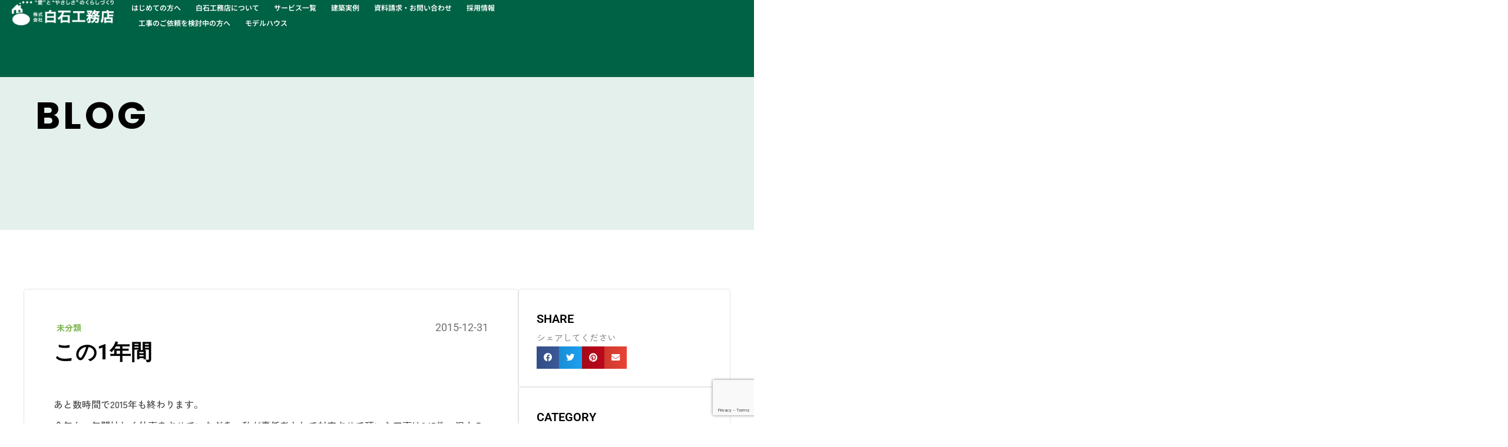

--- FILE ---
content_type: text/html; charset=UTF-8
request_url: https://shiraishi-koumuten.com/kushida_blog/%E3%81%93%E3%81%AE1%E5%B9%B4%E9%96%93/
body_size: 20543
content:
<!doctype html><html lang="ja"><head><script data-no-optimize="1">var litespeed_docref=sessionStorage.getItem("litespeed_docref");litespeed_docref&&(Object.defineProperty(document,"referrer",{get:function(){return litespeed_docref}}),sessionStorage.removeItem("litespeed_docref"));</script> <meta charset="UTF-8"><meta name="viewport" content="width=device-width, initial-scale=1"><link rel="profile" href="https://gmpg.org/xfn/11"><meta name='robots' content='index, follow, max-image-preview:large, max-snippet:-1, max-video-preview:-1' /><title>この1年間 - 白石工務店｜幸手市、久喜市で、快適に暮らせる住まいを“愛と優しさ”で提供する工務店。</title><link rel="canonical" href="https://shiraishi-koumuten.com/kushida_blog/この1年間/" /><meta property="og:locale" content="ja_JP" /><meta property="og:type" content="article" /><meta property="og:title" content="この1年間 - 白石工務店｜幸手市、久喜市で、快適に暮らせる住まいを“愛と優しさ”で提供する工務店。" /><meta property="og:description" content="あと数時間で2015年も終わります。 今年も一年間忙しく仕事をさせていただき、私が責任者として対応させて頂いた工事は247件。沢山の出会いがあり、沢山の工事をさせていただきました。 &nbsp; 工事をさせて頂いたお客様 [&hellip;]" /><meta property="og:url" content="https://shiraishi-koumuten.com/kushida_blog/この1年間/" /><meta property="og:site_name" content="白石工務店｜幸手市、久喜市で、快適に暮らせる住まいを“愛と優しさ”で提供する工務店。" /><meta name="twitter:card" content="summary_large_image" /> <script type="application/ld+json" class="yoast-schema-graph">{"@context":"https://schema.org","@graph":[{"@type":"WebPage","@id":"https://shiraishi-koumuten.com/kushida_blog/%e3%81%93%e3%81%ae1%e5%b9%b4%e9%96%93/","url":"https://shiraishi-koumuten.com/kushida_blog/%e3%81%93%e3%81%ae1%e5%b9%b4%e9%96%93/","name":"この1年間 - 白石工務店｜幸手市、久喜市で、快適に暮らせる住まいを“愛と優しさ”で提供する工務店。","isPartOf":{"@id":"https://shiraishi-koumuten.com/#website"},"datePublished":"2015-12-31T11:13:13+00:00","breadcrumb":{"@id":"https://shiraishi-koumuten.com/kushida_blog/%e3%81%93%e3%81%ae1%e5%b9%b4%e9%96%93/#breadcrumb"},"inLanguage":"ja","potentialAction":[{"@type":"ReadAction","target":["https://shiraishi-koumuten.com/kushida_blog/%e3%81%93%e3%81%ae1%e5%b9%b4%e9%96%93/"]}]},{"@type":"BreadcrumbList","@id":"https://shiraishi-koumuten.com/kushida_blog/%e3%81%93%e3%81%ae1%e5%b9%b4%e9%96%93/#breadcrumb","itemListElement":[{"@type":"ListItem","position":1,"name":"ホーム","item":"https://shiraishi-koumuten.com/"},{"@type":"ListItem","position":2,"name":"社長ブログ","item":"https://shiraishi-koumuten.com/kushida_blog/"},{"@type":"ListItem","position":3,"name":"この1年間"}]},{"@type":"WebSite","@id":"https://shiraishi-koumuten.com/#website","url":"https://shiraishi-koumuten.com/","name":"白石工務店｜幸手市、久喜市で、快適に暮らせる住まいを“愛と優しさ”で提供する工務店。","description":"私たち株式会社白石工務店は、香日向、行幸（幸手市）地区、桜田、南栗橋（久喜市）地区で、住まいも家族も年数が経過し、 ちょっとした不便やちょっとした困ったことが出てきていながらもなんとなくほったらかし、 でも、できれば家族みんなが笑顔になれる暮らしを家族のために贈りたいなと思っている人たちのために、 親身にお話をお伺いしながら、健常者や高齢者、障害者やそのご家族が毎日元気に楽しく快適に暮らせる住まいを愛と優しさで提供することに生きがいを感じている工務店です。","publisher":{"@id":"https://shiraishi-koumuten.com/#organization"},"potentialAction":[{"@type":"SearchAction","target":{"@type":"EntryPoint","urlTemplate":"https://shiraishi-koumuten.com/?s={search_term_string}"},"query-input":{"@type":"PropertyValueSpecification","valueRequired":true,"valueName":"search_term_string"}}],"inLanguage":"ja"},{"@type":"Organization","@id":"https://shiraishi-koumuten.com/#organization","name":"白石工務店｜幸手市、久喜市で、快適に暮らせる住まいを“愛と優しさ”で提供する工務店。","url":"https://shiraishi-koumuten.com/","logo":{"@type":"ImageObject","inLanguage":"ja","@id":"https://shiraishi-koumuten.com/#/schema/logo/image/","url":"https://shiraishi-koumuten.com/wp-content/uploads/2023/05/アセット-2@2x.png","contentUrl":"https://shiraishi-koumuten.com/wp-content/uploads/2023/05/アセット-2@2x.png","width":791,"height":199,"caption":"白石工務店｜幸手市、久喜市で、快適に暮らせる住まいを“愛と優しさ”で提供する工務店。"},"image":{"@id":"https://shiraishi-koumuten.com/#/schema/logo/image/"}}]}</script> <link rel="alternate" type="application/rss+xml" title="白石工務店｜幸手市、久喜市で、快適に暮らせる住まいを“愛と優しさ”で提供する工務店。 &raquo; フィード" href="https://shiraishi-koumuten.com/feed/" /><link rel="alternate" type="application/rss+xml" title="白石工務店｜幸手市、久喜市で、快適に暮らせる住まいを“愛と優しさ”で提供する工務店。 &raquo; コメントフィード" href="https://shiraishi-koumuten.com/comments/feed/" /><link rel="alternate" type="application/rss+xml" title="白石工務店｜幸手市、久喜市で、快適に暮らせる住まいを“愛と優しさ”で提供する工務店。 &raquo; この1年間 のコメントのフィード" href="https://shiraishi-koumuten.com/kushida_blog/%e3%81%93%e3%81%ae1%e5%b9%b4%e9%96%93/feed/" /><link rel="alternate" title="oEmbed (JSON)" type="application/json+oembed" href="https://shiraishi-koumuten.com/wp-json/oembed/1.0/embed?url=https%3A%2F%2Fshiraishi-koumuten.com%2Fkushida_blog%2F%25e3%2581%2593%25e3%2581%25ae1%25e5%25b9%25b4%25e9%2596%2593%2F" /><link rel="alternate" title="oEmbed (XML)" type="text/xml+oembed" href="https://shiraishi-koumuten.com/wp-json/oembed/1.0/embed?url=https%3A%2F%2Fshiraishi-koumuten.com%2Fkushida_blog%2F%25e3%2581%2593%25e3%2581%25ae1%25e5%25b9%25b4%25e9%2596%2593%2F&#038;format=xml" /><link data-optimized="2" rel="stylesheet" href="https://shiraishi-koumuten.com/wp-content/litespeed/css/495af8baf9ab53766b85054c9a90d0f2.css?ver=f4ff2" /> <script type="litespeed/javascript" data-src="https://shiraishi-koumuten.com/wp-includes/js/jquery/jquery.min.js?ver=3.7.1" id="jquery-core-js"></script> <link rel="https://api.w.org/" href="https://shiraishi-koumuten.com/wp-json/" /><link rel="alternate" title="JSON" type="application/json" href="https://shiraishi-koumuten.com/wp-json/wp/v2/kushida_blog/289" /><meta name="generator" content="Elementor 3.32.5; features: additional_custom_breakpoints; settings: css_print_method-external, google_font-enabled, font_display-auto"> <script type="litespeed/javascript" data-src="https://ajax.googleapis.com/ajax/libs/jquery/3.5.1/jquery.min.js"></script>  <script type="litespeed/javascript">(function(w,d,s,l,i){w[l]=w[l]||[];w[l].push({'gtm.start':new Date().getTime(),event:'gtm.js'});var f=d.getElementsByTagName(s)[0],j=d.createElement(s),dl=l!='dataLayer'?'&l='+l:'';j.async=!0;j.src='https://www.googletagmanager.com/gtm.js?id='+i+dl;f.parentNode.insertBefore(j,f)})(window,document,'script','dataLayer','GTM-M9PSHM3')</script> <link rel="icon" href="https://shiraishi-koumuten.com/wp-content/uploads/2023/05/トップ-白石工務店｜幸手市、久喜市で、快適に暮らせる住まいを愛と優しさで提供する工務店。-4.png" sizes="32x32" /><link rel="icon" href="https://shiraishi-koumuten.com/wp-content/uploads/2023/05/トップ-白石工務店｜幸手市、久喜市で、快適に暮らせる住まいを愛と優しさで提供する工務店。-4.png" sizes="192x192" /><link rel="apple-touch-icon" href="https://shiraishi-koumuten.com/wp-content/uploads/2023/05/トップ-白石工務店｜幸手市、久喜市で、快適に暮らせる住まいを愛と優しさで提供する工務店。-4.png" /><meta name="msapplication-TileImage" content="https://shiraishi-koumuten.com/wp-content/uploads/2023/05/トップ-白石工務店｜幸手市、久喜市で、快適に暮らせる住まいを愛と優しさで提供する工務店。-4.png" /></head><body data-rsssl=1 class="wp-singular kushida_blog-template-default single single-kushida_blog postid-289 single-format-standard wp-custom-logo wp-theme-hello-elementor elementor-default elementor-kit-6 elementor-page-6281"><noscript><iframe data-lazyloaded="1" src="about:blank" data-litespeed-src="https://www.googletagmanager.com/ns.html?id=GTM-M9PSHM3"
height="0" width="0" style="display:none;visibility:hidden"></iframe></noscript><a class="skip-link screen-reader-text" href="#content">コンテンツにスキップ</a><header data-elementor-type="header" data-elementor-id="14" class="elementor elementor-14 elementor-location-header" data-elementor-post-type="elementor_library"><div class="elementor-section elementor-top-section elementor-element elementor-element-bae02ca menu elementor-section-full_width elementor-section-height-min-height elementor-section-items-top elementor-section-content-middle elementor-section-height-default" data-id="bae02ca" data-element_type="section" data-settings="{&quot;background_background&quot;:&quot;classic&quot;,&quot;animation&quot;:&quot;none&quot;,&quot;sticky_effects_offset_mobile&quot;:0,&quot;sticky&quot;:&quot;top&quot;,&quot;sticky_on&quot;:[&quot;desktop&quot;,&quot;laptop&quot;,&quot;tablet&quot;,&quot;mobile&quot;],&quot;sticky_offset&quot;:0,&quot;sticky_effects_offset&quot;:0,&quot;sticky_anchor_link_offset&quot;:0}"><div class="elementor-container elementor-column-gap-no"><div class="elementor-column elementor-col-100 elementor-top-column elementor-element elementor-element-5ad003f" data-id="5ad003f" data-element_type="column"><div class="elementor-widget-wrap elementor-element-populated"><footer class="elementor-element elementor-element-b47eb51 navi e-con-full e-flex e-con e-parent" data-id="b47eb51" data-element_type="container" data-settings="{&quot;background_background&quot;:&quot;classic&quot;}"><div class="elementor-element elementor-element-ef88fd7 e-con-full e-flex e-con e-child" data-id="ef88fd7" data-element_type="container"><div class="elementor-element elementor-element-8219cf1 elementor-position-left elementor-mobile-position-left elementor-view-default elementor-widget elementor-widget-icon-box" data-id="8219cf1" data-element_type="widget" data-widget_type="icon-box.default"><div class="elementor-widget-container"><div class="elementor-icon-box-wrapper"><div class="elementor-icon-box-icon">
<a href="https://shiraishi-koumuten.com" class="elementor-icon" tabindex="-1" aria-label="トップページ">
<i aria-hidden="true" class="fas fa-arrow-alt-circle-left"></i>				</a></div><div class="elementor-icon-box-content"><div class="elementor-icon-box-title">
<a href="https://shiraishi-koumuten.com" >
トップページ						</a></div></div></div></div></div></div><div class="elementor-element elementor-element-21ebbb9 e-con-full e-flex e-con e-child" data-id="21ebbb9" data-element_type="container"><div class="elementor-element elementor-element-07330b6 elementor-nav-menu--dropdown-none elementor-nav-menu__align-start elementor-widget elementor-widget-nav-menu" data-id="07330b6" data-element_type="widget" data-settings="{&quot;layout&quot;:&quot;vertical&quot;,&quot;submenu_icon&quot;:{&quot;value&quot;:&quot;&lt;i class=\&quot;fas fa-caret-down\&quot; aria-hidden=\&quot;true\&quot;&gt;&lt;\/i&gt;&quot;,&quot;library&quot;:&quot;fa-solid&quot;}}" data-widget_type="nav-menu.default"><div class="elementor-widget-container"><nav aria-label="メニュー" class="elementor-nav-menu--main elementor-nav-menu__container elementor-nav-menu--layout-vertical e--pointer-none"><ul id="menu-1-07330b6" class="elementor-nav-menu sm-vertical"><li class="menu-item menu-item-type-custom menu-item-object-custom menu-item-2510"><a href="https://shiraishi-koumuten.com/top/#01" class="elementor-item elementor-item-anchor">はじめての方へ</a></li><li class="menu-item menu-item-type-custom menu-item-object-custom menu-item-2514"><a href="https://shiraishi-koumuten.com/top/#05" class="elementor-item elementor-item-anchor">白石工務店について</a></li><li class="menu-item menu-item-type-custom menu-item-object-custom menu-item-2511"><a href="https://shiraishi-koumuten.com/top/#02" class="elementor-item elementor-item-anchor">サービス一覧</a></li><li class="menu-item menu-item-type-custom menu-item-object-custom menu-item-2512"><a href="https://shiraishi-koumuten.com/top/#03" class="elementor-item elementor-item-anchor">建築実例</a></li><li class="menu-item menu-item-type-post_type menu-item-object-page menu-item-4348"><a href="https://shiraishi-koumuten.com/contact/" class="elementor-item">資料請求・お問い合わせ</a></li><li class="menu-item menu-item-type-custom menu-item-object-custom menu-item-4875"><a href="https://kyujinbu.com/shiraishi-koumuten/" class="elementor-item">採用情報</a></li><li class="menu-item menu-item-type-post_type menu-item-object-page menu-item-12395"><a href="https://shiraishi-koumuten.com/irai/" class="elementor-item">工事のご依頼を検討中の方へ</a></li><li class="menu-item menu-item-type-custom menu-item-object-custom menu-item-12889"><a href="/modelhouse/" class="elementor-item">モデルハウス</a></li></ul></nav><nav class="elementor-nav-menu--dropdown elementor-nav-menu__container" aria-hidden="true"><ul id="menu-2-07330b6" class="elementor-nav-menu sm-vertical"><li class="menu-item menu-item-type-custom menu-item-object-custom menu-item-2510"><a href="https://shiraishi-koumuten.com/top/#01" class="elementor-item elementor-item-anchor" tabindex="-1">はじめての方へ</a></li><li class="menu-item menu-item-type-custom menu-item-object-custom menu-item-2514"><a href="https://shiraishi-koumuten.com/top/#05" class="elementor-item elementor-item-anchor" tabindex="-1">白石工務店について</a></li><li class="menu-item menu-item-type-custom menu-item-object-custom menu-item-2511"><a href="https://shiraishi-koumuten.com/top/#02" class="elementor-item elementor-item-anchor" tabindex="-1">サービス一覧</a></li><li class="menu-item menu-item-type-custom menu-item-object-custom menu-item-2512"><a href="https://shiraishi-koumuten.com/top/#03" class="elementor-item elementor-item-anchor" tabindex="-1">建築実例</a></li><li class="menu-item menu-item-type-post_type menu-item-object-page menu-item-4348"><a href="https://shiraishi-koumuten.com/contact/" class="elementor-item" tabindex="-1">資料請求・お問い合わせ</a></li><li class="menu-item menu-item-type-custom menu-item-object-custom menu-item-4875"><a href="https://kyujinbu.com/shiraishi-koumuten/" class="elementor-item" tabindex="-1">採用情報</a></li><li class="menu-item menu-item-type-post_type menu-item-object-page menu-item-12395"><a href="https://shiraishi-koumuten.com/irai/" class="elementor-item" tabindex="-1">工事のご依頼を検討中の方へ</a></li><li class="menu-item menu-item-type-custom menu-item-object-custom menu-item-12889"><a href="/modelhouse/" class="elementor-item" tabindex="-1">モデルハウス</a></li></ul></nav></div></div></div><div class="elementor-element elementor-element-217b221 e-con-full e-flex e-con e-child" data-id="217b221" data-element_type="container"><div class="elementor-element elementor-element-d165497 elementor-shape-circle e-grid-align-mobile-center elementor-grid-0 e-grid-align-center elementor-widget elementor-widget-social-icons" data-id="d165497" data-element_type="widget" data-widget_type="social-icons.default"><div class="elementor-widget-container"><div class="elementor-social-icons-wrapper elementor-grid" role="list">
<span class="elementor-grid-item" role="listitem">
<a class="elementor-icon elementor-social-icon elementor-social-icon-newspaper elementor-repeater-item-eb8c412" href="/event/?e-filter-e2613d9-info_cate=kawaraban" target="_blank">
<span class="elementor-screen-only">Newspaper</span>
<i aria-hidden="true" class="far fa-newspaper"></i>					</a>
</span>
<span class="elementor-grid-item" role="listitem">
<a class="elementor-icon elementor-social-icon elementor-social-icon-instagram elementor-repeater-item-490543a" href="https://www.instagram.com/shiraishikomuten/?hl=ja" target="_blank">
<span class="elementor-screen-only">Instagram</span>
<i aria-hidden="true" class="fab fa-instagram"></i>					</a>
</span>
<span class="elementor-grid-item" role="listitem">
<a class="elementor-icon elementor-social-icon elementor-social-icon-pen-nib elementor-repeater-item-55036d5" href="/blog_list/">
<span class="elementor-screen-only">Pen-nib</span>
<i aria-hidden="true" class="fas fa-pen-nib"></i>					</a>
</span>
<span class="elementor-grid-item" role="listitem">
<a class="elementor-icon elementor-social-icon elementor-social-icon-youtube elementor-repeater-item-3a0c930" href="https://youtube.com/@shiraishikomuten?si=wC5KTQ6E677Dmuvx" target="_blank">
<span class="elementor-screen-only">Youtube</span>
<i aria-hidden="true" class="fab fa-youtube"></i>					</a>
</span>
<span class="elementor-grid-item" role="listitem">
<a class="elementor-icon elementor-social-icon elementor-social-icon-line elementor-repeater-item-9879165" href="https://lin.ee/MJzglDz" target="_blank">
<span class="elementor-screen-only">Line</span>
<i aria-hidden="true" class="fab fa-line"></i>					</a>
</span>
<span class="elementor-grid-item" role="listitem">
<a class="elementor-icon elementor-social-icon elementor-social-icon-phone-alt elementor-repeater-item-d87fe56" href="tel:0120421825" target="_blank">
<span class="elementor-screen-only">Phone-alt</span>
<i aria-hidden="true" class="fas fa-phone-alt"></i>					</a>
</span></div></div></div></div></footer></div></div></div></div><nav class="elementor-element elementor-element-a070861 e-con-full elementor-hidden-desktop elementor-hidden-laptop e-flex e-con e-parent" data-id="a070861" data-element_type="container" data-settings="{&quot;background_background&quot;:&quot;classic&quot;,&quot;animation&quot;:&quot;none&quot;,&quot;position&quot;:&quot;fixed&quot;}"><div class="elementor-element elementor-element-bb02d43 elementor-widget__width-auto elementor-widget-mobile__width-initial elementor-widget elementor-widget-html" data-id="bb02d43" data-element_type="widget" data-widget_type="html.default"><div class="elementor-widget-container"><div class="sp-navigation"><div class="sp-nav-header"><div class="menu-btn" id="js__btn">
<span data-txt-menu="MENU" data-txt-close="CLOSE">
<span class="menu-btn-line"></span>
</span></div></div></div></div></div></nav><header class="elementor-element elementor-element-fb816e1 sticky-header animated-slow e-flex e-con-boxed e-con e-parent" data-id="fb816e1" data-element_type="container" data-settings="{&quot;background_background&quot;:&quot;classic&quot;,&quot;sticky&quot;:&quot;top&quot;,&quot;sticky_effects_offset&quot;:50,&quot;animation&quot;:&quot;none&quot;,&quot;animation_delay&quot;:400,&quot;sticky_on&quot;:[&quot;desktop&quot;,&quot;laptop&quot;,&quot;tablet&quot;,&quot;mobile&quot;],&quot;sticky_offset&quot;:0,&quot;sticky_anchor_link_offset&quot;:0}"><div class="e-con-inner"><div class="elementor-element elementor-element-217fb61 e-con-full e-flex e-con e-child" data-id="217fb61" data-element_type="container"><div class="elementor-element elementor-element-2e29565 e-con-full e-flex e-con e-child" data-id="2e29565" data-element_type="container"><div class="elementor-element elementor-element-2794069 logo animated-slow elementor-widget elementor-widget-theme-site-logo elementor-widget-image" data-id="2794069" data-element_type="widget" data-settings="{&quot;_animation&quot;:&quot;none&quot;,&quot;_animation_delay&quot;:600}" data-widget_type="theme-site-logo.default"><div class="elementor-widget-container">
<a href="https://shiraishi-koumuten.com">
<img data-lazyloaded="1" src="[data-uri]" width="791" height="199" data-src="https://shiraishi-koumuten.com/wp-content/uploads/2023/05/アセット-2@2x.png" class="attachment-full size-full wp-image-5040" alt="" data-srcset="https://shiraishi-koumuten.com/wp-content/uploads/2023/05/アセット-2@2x.png 791w, https://shiraishi-koumuten.com/wp-content/uploads/2023/05/アセット-2@2x-500x126.png 500w, https://shiraishi-koumuten.com/wp-content/uploads/2023/05/アセット-2@2x-768x193.png 768w" data-sizes="(max-width: 791px) 100vw, 791px" />				</a></div></div><div class="elementor-element elementor-element-37681fb navi animated-slow elementor-hidden-tablet elementor-hidden-mobile elementor-nav-menu--dropdown-none elementor-widget__width-initial elementor-widget elementor-widget-nav-menu" data-id="37681fb" data-element_type="widget" data-settings="{&quot;_animation&quot;:&quot;none&quot;,&quot;_animation_delay&quot;:800,&quot;layout&quot;:&quot;horizontal&quot;,&quot;submenu_icon&quot;:{&quot;value&quot;:&quot;&lt;i class=\&quot;fas fa-caret-down\&quot; aria-hidden=\&quot;true\&quot;&gt;&lt;\/i&gt;&quot;,&quot;library&quot;:&quot;fa-solid&quot;}}" data-widget_type="nav-menu.default"><div class="elementor-widget-container"><nav aria-label="メニュー" class="elementor-nav-menu--main elementor-nav-menu__container elementor-nav-menu--layout-horizontal e--pointer-underline e--animation-slow"><ul id="menu-1-37681fb" class="elementor-nav-menu"><li class="menu-item menu-item-type-custom menu-item-object-custom menu-item-2510"><a href="https://shiraishi-koumuten.com/top/#01" class="elementor-item elementor-item-anchor">はじめての方へ</a></li><li class="menu-item menu-item-type-custom menu-item-object-custom menu-item-2514"><a href="https://shiraishi-koumuten.com/top/#05" class="elementor-item elementor-item-anchor">白石工務店について</a></li><li class="menu-item menu-item-type-custom menu-item-object-custom menu-item-2511"><a href="https://shiraishi-koumuten.com/top/#02" class="elementor-item elementor-item-anchor">サービス一覧</a></li><li class="menu-item menu-item-type-custom menu-item-object-custom menu-item-2512"><a href="https://shiraishi-koumuten.com/top/#03" class="elementor-item elementor-item-anchor">建築実例</a></li><li class="menu-item menu-item-type-post_type menu-item-object-page menu-item-4348"><a href="https://shiraishi-koumuten.com/contact/" class="elementor-item">資料請求・お問い合わせ</a></li><li class="menu-item menu-item-type-custom menu-item-object-custom menu-item-4875"><a href="https://kyujinbu.com/shiraishi-koumuten/" class="elementor-item">採用情報</a></li><li class="menu-item menu-item-type-post_type menu-item-object-page menu-item-12395"><a href="https://shiraishi-koumuten.com/irai/" class="elementor-item">工事のご依頼を検討中の方へ</a></li><li class="menu-item menu-item-type-custom menu-item-object-custom menu-item-12889"><a href="/modelhouse/" class="elementor-item">モデルハウス</a></li></ul></nav><nav class="elementor-nav-menu--dropdown elementor-nav-menu__container" aria-hidden="true"><ul id="menu-2-37681fb" class="elementor-nav-menu"><li class="menu-item menu-item-type-custom menu-item-object-custom menu-item-2510"><a href="https://shiraishi-koumuten.com/top/#01" class="elementor-item elementor-item-anchor" tabindex="-1">はじめての方へ</a></li><li class="menu-item menu-item-type-custom menu-item-object-custom menu-item-2514"><a href="https://shiraishi-koumuten.com/top/#05" class="elementor-item elementor-item-anchor" tabindex="-1">白石工務店について</a></li><li class="menu-item menu-item-type-custom menu-item-object-custom menu-item-2511"><a href="https://shiraishi-koumuten.com/top/#02" class="elementor-item elementor-item-anchor" tabindex="-1">サービス一覧</a></li><li class="menu-item menu-item-type-custom menu-item-object-custom menu-item-2512"><a href="https://shiraishi-koumuten.com/top/#03" class="elementor-item elementor-item-anchor" tabindex="-1">建築実例</a></li><li class="menu-item menu-item-type-post_type menu-item-object-page menu-item-4348"><a href="https://shiraishi-koumuten.com/contact/" class="elementor-item" tabindex="-1">資料請求・お問い合わせ</a></li><li class="menu-item menu-item-type-custom menu-item-object-custom menu-item-4875"><a href="https://kyujinbu.com/shiraishi-koumuten/" class="elementor-item" tabindex="-1">採用情報</a></li><li class="menu-item menu-item-type-post_type menu-item-object-page menu-item-12395"><a href="https://shiraishi-koumuten.com/irai/" class="elementor-item" tabindex="-1">工事のご依頼を検討中の方へ</a></li><li class="menu-item menu-item-type-custom menu-item-object-custom menu-item-12889"><a href="/modelhouse/" class="elementor-item" tabindex="-1">モデルハウス</a></li></ul></nav></div></div></div><div class="elementor-element elementor-element-d9747c5 e-con-full animated-slow elementor-hidden-mobile e-flex elementor-invisible e-con e-child" data-id="d9747c5" data-element_type="container" data-settings="{&quot;animation&quot;:&quot;fadeIn&quot;,&quot;animation_delay&quot;:1200,&quot;animation_tablet&quot;:&quot;none&quot;}"><div class="elementor-element elementor-element-57ea02b e-con-full e-flex e-con e-child" data-id="57ea02b" data-element_type="container"><div class="elementor-element elementor-element-2f52d3d elementor-shape-circle e-grid-align-laptop-center elementor-widget-laptop__width-inherit elementor-grid-0 e-grid-align-center elementor-widget elementor-widget-social-icons" data-id="2f52d3d" data-element_type="widget" data-widget_type="social-icons.default"><div class="elementor-widget-container"><div class="elementor-social-icons-wrapper elementor-grid" role="list">
<span class="elementor-grid-item" role="listitem">
<a class="elementor-icon elementor-social-icon elementor-social-icon-newspaper elementor-repeater-item-eb8c412" href="/event/?e-filter-e2613d9-info_cate=kawaraban" target="_blank">
<span class="elementor-screen-only">Newspaper</span>
<i aria-hidden="true" class="far fa-newspaper"></i>					</a>
</span>
<span class="elementor-grid-item" role="listitem">
<a class="elementor-icon elementor-social-icon elementor-social-icon-instagram elementor-repeater-item-f92cd07" href="https://www.instagram.com/shiraishikomuten/?hl=ja" target="_blank">
<span class="elementor-screen-only">Instagram</span>
<i aria-hidden="true" class="fab fa-instagram"></i>					</a>
</span>
<span class="elementor-grid-item" role="listitem">
<a class="elementor-icon elementor-social-icon elementor-social-icon-pen-nib elementor-repeater-item-55036d5" href="/blog_list/">
<span class="elementor-screen-only">Pen-nib</span>
<i aria-hidden="true" class="fas fa-pen-nib"></i>					</a>
</span>
<span class="elementor-grid-item" role="listitem">
<a class="elementor-icon elementor-social-icon elementor-social-icon-youtube elementor-repeater-item-3a0c930" href="https://www.youtube.com/@shiraishikomuten" target="_blank">
<span class="elementor-screen-only">Youtube</span>
<i aria-hidden="true" class="fab fa-youtube"></i>					</a>
</span>
<span class="elementor-grid-item" role="listitem">
<a class="elementor-icon elementor-social-icon elementor-social-icon-line elementor-repeater-item-9879165" href="https://lin.ee/MJzglDz" target="_blank">
<span class="elementor-screen-only">Line</span>
<i aria-hidden="true" class="fab fa-line"></i>					</a>
</span></div></div></div></div><div class="elementor-element elementor-element-7a75059 e-con-full e-flex e-con e-child" data-id="7a75059" data-element_type="container"><div class="elementor-element elementor-element-d99cb89 logo elementor-hidden-mobile elementor-widget elementor-widget-image" data-id="d99cb89" data-element_type="widget" data-widget_type="image.default"><div class="elementor-widget-container">
<img data-lazyloaded="1" src="[data-uri]" width="800" height="140" data-src="https://shiraishi-koumuten.com/wp-content/uploads/2023/05/TEL0120-42-1825.png" class="attachment-large size-large wp-image-1981" alt="" data-srcset="https://shiraishi-koumuten.com/wp-content/uploads/2023/05/TEL0120-42-1825.png 916w, https://shiraishi-koumuten.com/wp-content/uploads/2023/05/TEL0120-42-1825-300x52.png 300w, https://shiraishi-koumuten.com/wp-content/uploads/2023/05/TEL0120-42-1825-768x134.png 768w" data-sizes="(max-width: 800px) 100vw, 800px" /></div></div></div></div></div><div class="elementor-element elementor-element-1e3ac79 e-con-full elementor-hidden-desktop elementor-hidden-tablet e-flex e-con e-child" data-id="1e3ac79" data-element_type="container"><div class="elementor-element elementor-element-5b33336 e-con-full e-flex e-con e-child" data-id="5b33336" data-element_type="container"><div class="elementor-element elementor-element-a4aecea elementor-widget elementor-widget-image" data-id="a4aecea" data-element_type="widget" data-widget_type="image.default"><div class="elementor-widget-container">
<a href="tel:0120421825">
<img data-lazyloaded="1" src="[data-uri]" width="135" height="131" data-src="https://shiraishi-koumuten.com/wp-content/uploads/2023/05/グループ-1177.png" class="attachment-large size-large wp-image-2429" alt="" />								</a></div></div></div></div></div></header></header><div data-elementor-type="single-post" data-elementor-id="6281" class="elementor elementor-6281 elementor-location-single post-289 kushida_blog type-kushida_blog status-publish format-standard hentry blog2_cate-38" data-elementor-post-type="elementor_library"><div class="elementor-element elementor-element-21b355c4 e-flex e-con-boxed e-con e-parent" data-id="21b355c4" data-element_type="container" data-settings="{&quot;background_background&quot;:&quot;classic&quot;}"><div class="e-con-inner"><div class="elementor-element elementor-element-038f579 e-con-full e-flex e-con e-child" data-id="038f579" data-element_type="container"><div class="elementor-element elementor-element-a93c0da e-con-full e-flex e-con e-child" data-id="a93c0da" data-element_type="container"><div class="elementor-element elementor-element-f78219f elementor-widget elementor-widget-heading" data-id="f78219f" data-element_type="widget" data-widget_type="heading.default"><div class="elementor-widget-container"><h1 class="elementor-heading-title elementor-size-default">BLOG</h1></div></div></div><div class="elementor-element elementor-element-bed566b e-con-full animated-slow e-flex elementor-invisible e-con e-child" data-id="bed566b" data-element_type="container" data-settings="{&quot;background_background&quot;:&quot;classic&quot;,&quot;animation&quot;:&quot;fadeIn&quot;,&quot;animation_delay&quot;:400}"><div class="elementor-element elementor-element-7d38f77 elementor-widget__width-initial elementor-widget-mobile__width-inherit elementor-widget elementor-widget-image" data-id="7d38f77" data-element_type="widget" data-widget_type="image.default"><div class="elementor-widget-container">
<a href="/kushida_blog/">
<img data-lazyloaded="1" src="[data-uri]" width="800" height="523" data-src="https://shiraishi-koumuten.com/wp-content/uploads/2023/11/マスクグループ-12-1024x669.jpg" class="attachment-large size-large wp-image-3075" alt="" data-srcset="https://shiraishi-koumuten.com/wp-content/uploads/2023/11/マスクグループ-12-1024x669.jpg 1024w, https://shiraishi-koumuten.com/wp-content/uploads/2023/11/マスクグループ-12-300x196.jpg 300w, https://shiraishi-koumuten.com/wp-content/uploads/2023/11/マスクグループ-12-768x502.jpg 768w, https://shiraishi-koumuten.com/wp-content/uploads/2023/11/マスクグループ-12.jpg 1052w" data-sizes="(max-width: 800px) 100vw, 800px" />								</a></div></div><div class="elementor-element elementor-element-3e28ddf e-con-full e-flex e-con e-child" data-id="3e28ddf" data-element_type="container"><div class="elementor-element elementor-element-d17b932 e-flex e-con-boxed e-con e-child" data-id="d17b932" data-element_type="container"><div class="e-con-inner"><div class="elementor-element elementor-element-1a4fae3 elementor-widget elementor-widget-heading" data-id="1a4fae3" data-element_type="widget" data-widget_type="heading.default"><div class="elementor-widget-container"><h2 class="elementor-heading-title elementor-size-default"><a href="/kushida_blog/">社長ブログ<br />「日日是好日」</a></h2></div></div></div></div></div></div></div></div></div><div class="elementor-element elementor-element-3434e654 e-flex e-con-boxed e-con e-parent" data-id="3434e654" data-element_type="container"><div class="e-con-inner"><div class="elementor-element elementor-element-4b240c7b e-con-full e-flex e-con e-child" data-id="4b240c7b" data-element_type="container"><div class="elementor-element elementor-element-ef43d77 e-flex e-con-boxed e-con e-child" data-id="ef43d77" data-element_type="container"><div class="e-con-inner"><div class="elementor-element elementor-element-152c367d elementor-align-left elementor-widget elementor-widget-post-info" data-id="152c367d" data-element_type="widget" data-widget_type="post-info.default"><div class="elementor-widget-container"><ul class="elementor-inline-items elementor-icon-list-items elementor-post-info"><li class="elementor-icon-list-item elementor-repeater-item-63ad18f elementor-inline-item" itemprop="about">
<span class="elementor-icon-list-icon">
<i aria-hidden="true" class="fas fa-tags"></i>							</span>
<span class="elementor-icon-list-text elementor-post-info__item elementor-post-info__item--type-terms">
<span class="elementor-post-info__terms-list">
<a href="https://shiraishi-koumuten.com/blog2_cate/%e6%9c%aa%e5%88%86%e9%a1%9e/" class="elementor-post-info__terms-list-item">未分類</a>				</span>
</span></li></ul></div></div><div class="elementor-element elementor-element-70fa20b elementor-align-left elementor-widget elementor-widget-post-info" data-id="70fa20b" data-element_type="widget" data-widget_type="post-info.default"><div class="elementor-widget-container"><ul class="elementor-inline-items elementor-icon-list-items elementor-post-info"><li class="elementor-icon-list-item elementor-repeater-item-fde9fb9 elementor-inline-item" itemprop="datePublished">
<a href="https://shiraishi-koumuten.com/2015/12/31/">
<span class="elementor-icon-list-text elementor-post-info__item elementor-post-info__item--type-date">
<time>2015-12-31</time>					</span>
</a></li></ul></div></div></div></div><div class="elementor-element elementor-element-6ab22d8d elementor-widget elementor-widget-theme-post-title elementor-page-title elementor-widget-heading" data-id="6ab22d8d" data-element_type="widget" data-widget_type="theme-post-title.default"><div class="elementor-widget-container"><h1 class="elementor-heading-title elementor-size-default">この1年間</h1></div></div><div class="elementor-element elementor-element-8bb7e6d elementor-widget elementor-widget-theme-post-content" data-id="8bb7e6d" data-element_type="widget" data-widget_type="theme-post-content.default"><div class="elementor-widget-container"><p>あと数時間で2015年も終わります。</p><p>今年も一年間忙しく仕事をさせていただき、私が責任者として対応させて頂いた工事は247件。沢山の出会いがあり、沢山の工事をさせていただきました。</p><p>&nbsp;</p><p>工事をさせて頂いたお客様の皆様ありがとうございました。</p><p>一年間、お客様の為に工事にあたってくれた業者さん・スタッフの皆さんお疲れさまでした。</p><p>&nbsp;</p><p>皆様、どうぞ良いお歳をお過ごしください。</p><p>&nbsp;</p><p>串田でした。</p><p>&nbsp;</p><p style="text-align: center;"><span style="font-size: 12pt;">会社ホームページはこちらからどうぞ・・・。</span><br />
<span style="font-size: 12pt;">本当に手に入れたい家ってどんな家ですか？</span><br />
<span style="color: #008080; font-size: 12pt;"><strong><a style="color: #008080;" href="https://shiraishi-koumuten.com/" target="_blank" rel="noopener"><u>新築注文住宅・リフォームなら、私たち白石工務店にお任せください</u></a></strong></span></p></div></div><div class="elementor-element elementor-element-5b19602 elementor-widget elementor-widget-post-comments" data-id="5b19602" data-element_type="widget" data-widget_type="post-comments.theme_comments"><div class="elementor-widget-container"><section id="comments" class="comments-area"><div id="respond" class="comment-respond"><h2 id="reply-title" class="comment-reply-title">コメントを残す <small><a rel="nofollow" id="cancel-comment-reply-link" href="/kushida_blog/%E3%81%93%E3%81%AE1%E5%B9%B4%E9%96%93/#respond" style="display:none;">コメントをキャンセル</a></small></h2><form action="https://shiraishi-koumuten.com/wp-comments-post.php" method="post" id="commentform" class="comment-form"><p class="comment-notes"><span id="email-notes">メールアドレスが公開されることはありません。</span> <span class="required-field-message"><span class="required">※</span> が付いている欄は必須項目です</span></p><p class="comment-form-comment"><label for="comment">コメント <span class="required">※</span></label><textarea id="comment" name="comment" cols="45" rows="8" maxlength="65525" required></textarea></p><p class="comment-form-author"><label for="author">名前 <span class="required">※</span></label> <input id="author" name="author" type="text" value="" size="30" maxlength="245" autocomplete="name" required /></p><p class="comment-form-email"><label for="email">メール <span class="required">※</span></label> <input id="email" name="email" type="email" value="" size="30" maxlength="100" aria-describedby="email-notes" autocomplete="email" required /></p><p class="comment-form-url"><label for="url">サイト</label> <input id="url" name="url" type="url" value="" size="30" maxlength="200" autocomplete="url" /></p><p class="comment-form-cookies-consent"><input id="wp-comment-cookies-consent" name="wp-comment-cookies-consent" type="checkbox" value="yes" /> <label for="wp-comment-cookies-consent">次回のコメントで使用するためブラウザーに自分の名前、メールアドレス、サイトを保存する。</label></p><div class="gglcptch gglcptch_v3"><input type="hidden" id="g-recaptcha-response" name="g-recaptcha-response" /><br /><div class="gglcptch_error_text">reCaptcha の認証期間が終了しました。ページを再読み込みしてください。</div></div><p class="form-submit"><input name="submit" type="submit" id="submit" class="submit" value="コメントを送信" /> <input type='hidden' name='comment_post_ID' value='289' id='comment_post_ID' />
<input type='hidden' name='comment_parent' id='comment_parent' value='0' /></p></form></div></section></div></div></div><div class="elementor-element elementor-element-55ac28bd e-con-full e-flex e-con e-child" data-id="55ac28bd" data-element_type="container"><div class="elementor-element elementor-element-f0dd58f e-flex e-con-boxed e-con e-child" data-id="f0dd58f" data-element_type="container"><div class="e-con-inner"><div class="elementor-element elementor-element-0414433 elementor-widget elementor-widget-icon-box" data-id="0414433" data-element_type="widget" data-widget_type="icon-box.default"><div class="elementor-widget-container"><div class="elementor-icon-box-wrapper"><div class="elementor-icon-box-content"><h3 class="elementor-icon-box-title">
<span  >
SHARE						</span></h3><p class="elementor-icon-box-description">
シェアしてください</p></div></div></div></div><div class="elementor-element elementor-element-4c8f1bd elementor-share-buttons--view-icon elementor-share-buttons--skin-gradient elementor-share-buttons--shape-square elementor-grid-0 elementor-share-buttons--color-official elementor-widget elementor-widget-share-buttons" data-id="4c8f1bd" data-element_type="widget" data-widget_type="share-buttons.default"><div class="elementor-widget-container"><div class="elementor-grid" role="list"><div class="elementor-grid-item" role="listitem"><div class="elementor-share-btn elementor-share-btn_facebook" role="button" tabindex="0" aria-label="Share on facebook">
<span class="elementor-share-btn__icon">
<i class="fab fa-facebook" aria-hidden="true"></i>							</span></div></div><div class="elementor-grid-item" role="listitem"><div class="elementor-share-btn elementor-share-btn_twitter" role="button" tabindex="0" aria-label="Share on twitter">
<span class="elementor-share-btn__icon">
<i class="fab fa-twitter" aria-hidden="true"></i>							</span></div></div><div class="elementor-grid-item" role="listitem"><div class="elementor-share-btn elementor-share-btn_pinterest" role="button" tabindex="0" aria-label="Share on pinterest">
<span class="elementor-share-btn__icon">
<i class="fab fa-pinterest" aria-hidden="true"></i>							</span></div></div><div class="elementor-grid-item" role="listitem"><div class="elementor-share-btn elementor-share-btn_email" role="button" tabindex="0" aria-label="Share on email">
<span class="elementor-share-btn__icon">
<i class="fas fa-envelope" aria-hidden="true"></i>							</span></div></div></div></div></div></div></div><div class="elementor-element elementor-element-0881cbc e-flex e-con-boxed e-con e-child" data-id="0881cbc" data-element_type="container"><div class="e-con-inner"><div class="elementor-element elementor-element-f955e18 elementor-widget elementor-widget-icon-box" data-id="f955e18" data-element_type="widget" data-widget_type="icon-box.default"><div class="elementor-widget-container"><div class="elementor-icon-box-wrapper"><div class="elementor-icon-box-content"><h3 class="elementor-icon-box-title">
<span  >
CATEGORY						</span></h3><p class="elementor-icon-box-description">
記事カテゴリー</p></div></div></div></div><div class="elementor-element elementor-element-11b7729 elementor-widget elementor-widget-sitemap" data-id="11b7729" data-element_type="widget" data-widget_type="sitemap.default"><div class="elementor-widget-container"><div class="elementor-sitemap-wrap"><div class="elementor-sitemap-section"><h2 class="elementor-sitemap-title elementor-sitemap-blog2_cate-title"></h2><ul class="elementor-sitemap-list elementor-sitemap-blog2_cate-list"><li class="elementor-sitemap-item elementor-sitemap-item-blog2_cate cat-item cat-item-43"><a rel="nofollow" href="https://shiraishi-koumuten.com/blog2_cate/%e3%82%a4%e3%83%99%e3%83%b3%e3%83%88/">イベント</a></li><li class="elementor-sitemap-item elementor-sitemap-item-blog2_cate cat-item cat-item-40"><a rel="nofollow" href="https://shiraishi-koumuten.com/blog2_cate/%e3%83%9e%e3%83%a9%e3%82%bd%e3%83%b3%e9%83%a8/">マラソン部</a></li><li class="elementor-sitemap-item elementor-sitemap-item-blog2_cate cat-item cat-item-44"><a rel="nofollow" href="https://shiraishi-koumuten.com/blog2_cate/%e5%ae%b6%e6%97%8f/">家族</a></li><li class="elementor-sitemap-item elementor-sitemap-item-blog2_cate cat-item cat-item-46"><a rel="nofollow" href="https://shiraishi-koumuten.com/blog2_cate/%e5%af%8c%e5%a3%ab%e7%99%bb%e5%b1%b1/">富士登山</a></li><li class="elementor-sitemap-item elementor-sitemap-item-blog2_cate cat-item cat-item-45"><a rel="nofollow" href="https://shiraishi-koumuten.com/blog2_cate/%e6%83%b3%e3%81%86%e4%ba%8b/">想う事</a></li><li class="elementor-sitemap-item elementor-sitemap-item-blog2_cate cat-item cat-item-47"><a rel="nofollow" href="https://shiraishi-koumuten.com/blog2_cate/%e6%84%9f%e8%ac%9d/">感謝</a></li><li class="elementor-sitemap-item elementor-sitemap-item-blog2_cate cat-item cat-item-39"><a rel="nofollow" href="https://shiraishi-koumuten.com/blog2_cate/%e6%97%a5%e5%b8%b8%e3%81%ae%e5%87%ba%e6%9d%a5%e4%ba%8b/">日常の出来事</a></li><li class="elementor-sitemap-item elementor-sitemap-item-blog2_cate cat-item cat-item-38"><a rel="nofollow" href="https://shiraishi-koumuten.com/blog2_cate/%e6%9c%aa%e5%88%86%e9%a1%9e/">未分類</a></li><li class="elementor-sitemap-item elementor-sitemap-item-blog2_cate cat-item cat-item-41"><a rel="nofollow" href="https://shiraishi-koumuten.com/blog2_cate/%e7%8f%be%e5%a0%b4%e7%ae%a1%e7%90%86%e3%83%bb%e5%b7%a5%e4%ba%8b/">現場管理・工事</a></li><li class="elementor-sitemap-item elementor-sitemap-item-blog2_cate cat-item cat-item-42"><a rel="nofollow" href="https://shiraishi-koumuten.com/blog2_cate/%e7%a0%94%e4%bf%ae/">研修・勉強</a></li></ul></div></div></div></div></div></div><div class="elementor-element elementor-element-529f6db e-con-full e-flex e-con e-child" data-id="529f6db" data-element_type="container"><div class="elementor-element elementor-element-16960df elementor-widget elementor-widget-icon-box" data-id="16960df" data-element_type="widget" data-widget_type="icon-box.default"><div class="elementor-widget-container"><div class="elementor-icon-box-wrapper"><div class="elementor-icon-box-content"><h3 class="elementor-icon-box-title">
<span  >
年別アーカイブ						</span></h3></div></div></div></div><div class="elementor-element elementor-element-73374d4 elementor-widget elementor-widget-shortcode" data-id="73374d4" data-element_type="widget" data-widget_type="shortcode.default"><div class="elementor-widget-container"><div class="elementor-shortcode"><select name="archive-dropdown" onChange='document.location.href=this.options[this.selectedIndex].value;'><option value="">年を選択</option><option value='https://shiraishi-koumuten.com/kushida_blog/2026/'> 2026</option><option value='https://shiraishi-koumuten.com/kushida_blog/2025/'> 2025</option><option value='https://shiraishi-koumuten.com/kushida_blog/2024/'> 2024</option><option value='https://shiraishi-koumuten.com/kushida_blog/2023/'> 2023</option><option value='https://shiraishi-koumuten.com/kushida_blog/2022/'> 2022</option><option value='https://shiraishi-koumuten.com/kushida_blog/2021/'> 2021</option><option value='https://shiraishi-koumuten.com/kushida_blog/2020/'> 2020</option><option value='https://shiraishi-koumuten.com/kushida_blog/2019/'> 2019</option><option value='https://shiraishi-koumuten.com/kushida_blog/2018/'> 2018</option><option value='https://shiraishi-koumuten.com/kushida_blog/2017/'> 2017</option><option value='https://shiraishi-koumuten.com/kushida_blog/2016/'> 2016</option><option value='https://shiraishi-koumuten.com/kushida_blog/2015/'> 2015</option>
</select></div></div></div></div><div class="elementor-element elementor-element-cea201e e-flex e-con-boxed e-con e-child" data-id="cea201e" data-element_type="container"><div class="e-con-inner"><div class="elementor-element elementor-element-c7c73ba elementor-widget elementor-widget-icon-box" data-id="c7c73ba" data-element_type="widget" data-widget_type="icon-box.default"><div class="elementor-widget-container"><div class="elementor-icon-box-wrapper"><div class="elementor-icon-box-content"><h3 class="elementor-icon-box-title">
<span  >
RECOMMEND						</span></h3><p class="elementor-icon-box-description">
おすすめ記事</p></div></div></div></div><div class="elementor-element elementor-element-63d69b37 elementor-grid-1 elementor-posts--thumbnail-left elementor-grid-tablet-2 elementor-grid-mobile-1 elementor-widget elementor-widget-posts" data-id="63d69b37" data-element_type="widget" data-settings="{&quot;classic_columns&quot;:&quot;1&quot;,&quot;classic_columns_tablet&quot;:&quot;2&quot;,&quot;classic_columns_mobile&quot;:&quot;1&quot;,&quot;classic_row_gap&quot;:{&quot;unit&quot;:&quot;px&quot;,&quot;size&quot;:35,&quot;sizes&quot;:[]},&quot;classic_row_gap_laptop&quot;:{&quot;unit&quot;:&quot;px&quot;,&quot;size&quot;:&quot;&quot;,&quot;sizes&quot;:[]},&quot;classic_row_gap_tablet&quot;:{&quot;unit&quot;:&quot;px&quot;,&quot;size&quot;:&quot;&quot;,&quot;sizes&quot;:[]},&quot;classic_row_gap_mobile&quot;:{&quot;unit&quot;:&quot;px&quot;,&quot;size&quot;:&quot;&quot;,&quot;sizes&quot;:[]}}" data-widget_type="posts.classic"><div class="elementor-widget-container"><div class="elementor-posts-container elementor-posts elementor-posts--skin-classic elementor-grid" role="list"><article class="elementor-post elementor-grid-item post-13357 kushida_blog type-kushida_blog status-publish format-standard has-post-thumbnail hentry blog2_cate-39" role="listitem">
<a class="elementor-post__thumbnail__link" href="https://shiraishi-koumuten.com/kushida_blog/%e5%88%9d%e8%a9%a3%e3%81%ab/" tabindex="-1" ><div class="elementor-post__thumbnail"><img data-lazyloaded="1" src="[data-uri]" width="375" height="500" data-src="https://shiraishi-koumuten.com/wp-content/uploads/2026/01/神社-375x500.jpg" class="attachment-medium size-medium wp-image-13358" alt="" /></div>
</a><div class="elementor-post__text"><h3 class="elementor-post__title">
<a href="https://shiraishi-koumuten.com/kushida_blog/%e5%88%9d%e8%a9%a3%e3%81%ab/" >
初詣に			</a></h3><div class="elementor-post__meta-data">
<span class="elementor-post-date">
2026年1月18日		</span>
<span class="elementor-post-avatar">
コメントはまだありません		</span></div><div class="elementor-post__excerpt"><p>本年、初めてのブログ投稿になってしまいました 皆様</p></div>
<a class="elementor-post__read-more" href="https://shiraishi-koumuten.com/kushida_blog/%e5%88%9d%e8%a9%a3%e3%81%ab/" aria-label="Read more about 初詣に" tabindex="-1" >
続きを読む		</a></div></article><article class="elementor-post elementor-grid-item post-13234 kushida_blog type-kushida_blog status-publish format-standard has-post-thumbnail hentry blog2_cate-47 blog2_cate-39" role="listitem">
<a class="elementor-post__thumbnail__link" href="https://shiraishi-koumuten.com/kushida_blog/2025%e5%b9%b4%e3%81%ae%e4%bb%95%e4%ba%8b%e7%b4%8d%e3%82%81%e3%81%a7%e3%81%97%e3%81%9f/" tabindex="-1" ><div class="elementor-post__thumbnail"><img data-lazyloaded="1" src="[data-uri]" width="500" height="375" data-src="https://shiraishi-koumuten.com/wp-content/uploads/2025/12/集合写真１-500x375.jpg" class="attachment-medium size-medium wp-image-13235" alt="" /></div>
</a><div class="elementor-post__text"><h3 class="elementor-post__title">
<a href="https://shiraishi-koumuten.com/kushida_blog/2025%e5%b9%b4%e3%81%ae%e4%bb%95%e4%ba%8b%e7%b4%8d%e3%82%81%e3%81%a7%e3%81%97%e3%81%9f/" >
2025年の仕事納めでした			</a></h3><div class="elementor-post__meta-data">
<span class="elementor-post-date">
2025年12月30日		</span>
<span class="elementor-post-avatar">
コメントはまだありません		</span></div><div class="elementor-post__excerpt"><p>１２月２９日(月)　社員皆で会社の大掃除 ２０２５</p></div>
<a class="elementor-post__read-more" href="https://shiraishi-koumuten.com/kushida_blog/2025%e5%b9%b4%e3%81%ae%e4%bb%95%e4%ba%8b%e7%b4%8d%e3%82%81%e3%81%a7%e3%81%97%e3%81%9f/" aria-label="Read more about 2025年の仕事納めでした" tabindex="-1" >
続きを読む		</a></div></article><article class="elementor-post elementor-grid-item post-13226 kushida_blog type-kushida_blog status-publish format-standard has-post-thumbnail hentry blog2_cate-42" role="listitem">
<a class="elementor-post__thumbnail__link" href="https://shiraishi-koumuten.com/kushida_blog/%e7%b0%a1%e5%8d%98%e3%81%ab%e7%a7%81%e3%81%ae%e3%83%95%e3%82%a3%e3%82%ae%e3%82%a2/" tabindex="-1" ><div class="elementor-post__thumbnail"><img data-lazyloaded="1" src="[data-uri]" width="261" height="500" data-src="https://shiraishi-koumuten.com/wp-content/uploads/2025/12/雅士仕事着-261x500.jpg" class="attachment-medium size-medium wp-image-13227" alt="" /></div>
</a><div class="elementor-post__text"><h3 class="elementor-post__title">
<a href="https://shiraishi-koumuten.com/kushida_blog/%e7%b0%a1%e5%8d%98%e3%81%ab%e7%a7%81%e3%81%ae%e3%83%95%e3%82%a3%e3%82%ae%e3%82%a2/" >
簡単に私のフィギア!?			</a></h3><div class="elementor-post__meta-data">
<span class="elementor-post-date">
2025年12月25日		</span>
<span class="elementor-post-avatar">
コメントはまだありません		</span></div><div class="elementor-post__excerpt"><p>先日、AIの勉強をしてきました 近年、AI技術は急</p></div>
<a class="elementor-post__read-more" href="https://shiraishi-koumuten.com/kushida_blog/%e7%b0%a1%e5%8d%98%e3%81%ab%e7%a7%81%e3%81%ae%e3%83%95%e3%82%a3%e3%82%ae%e3%82%a2/" aria-label="Read more about 簡単に私のフィギア!?" tabindex="-1" >
続きを読む		</a></div></article><article class="elementor-post elementor-grid-item post-13180 kushida_blog type-kushida_blog status-publish format-standard has-post-thumbnail hentry blog2_cate-47 blog2_cate-39" role="listitem">
<a class="elementor-post__thumbnail__link" href="https://shiraishi-koumuten.com/kushida_blog/%e4%ba%8b%e6%a5%ad%e5%a0%b1%e5%91%8a%e3%83%bb%e6%96%b9%e9%87%9d%e7%99%ba%e8%a1%a8%e4%bc%9a/" tabindex="-1" ><div class="elementor-post__thumbnail"><img data-lazyloaded="1" src="[data-uri]" width="500" height="375" data-src="https://shiraishi-koumuten.com/wp-content/uploads/2025/12/IMG_1208-500x375.jpg" class="attachment-medium size-medium wp-image-13181" alt="" /></div>
</a><div class="elementor-post__text"><h3 class="elementor-post__title">
<a href="https://shiraishi-koumuten.com/kushida_blog/%e4%ba%8b%e6%a5%ad%e5%a0%b1%e5%91%8a%e3%83%bb%e6%96%b9%e9%87%9d%e7%99%ba%e8%a1%a8%e4%bc%9a/" >
事業報告・方針発表会			</a></h3><div class="elementor-post__meta-data">
<span class="elementor-post-date">
2025年12月4日		</span>
<span class="elementor-post-avatar">
コメントはまだありません		</span></div><div class="elementor-post__excerpt"><p>１１月２８日(金)に事業報告・方針発表会を開催いた</p></div>
<a class="elementor-post__read-more" href="https://shiraishi-koumuten.com/kushida_blog/%e4%ba%8b%e6%a5%ad%e5%a0%b1%e5%91%8a%e3%83%bb%e6%96%b9%e9%87%9d%e7%99%ba%e8%a1%a8%e4%bc%9a/" aria-label="Read more about 事業報告・方針発表会" tabindex="-1" >
続きを読む		</a></div></article><article class="elementor-post elementor-grid-item post-13153 kushida_blog type-kushida_blog status-publish format-standard has-post-thumbnail hentry blog2_cate-39" role="listitem">
<a class="elementor-post__thumbnail__link" href="https://shiraishi-koumuten.com/kushida_blog/%e4%b8%ad%e5%ad%a6%e7%94%9f%e8%81%b7%e6%a5%ad%e4%bd%93%e9%a8%93/" tabindex="-1" ><div class="elementor-post__thumbnail"><img data-lazyloaded="1" src="[data-uri]" width="375" height="500" data-src="https://shiraishi-koumuten.com/wp-content/uploads/2025/11/IMG_0967-375x500.jpg" class="attachment-medium size-medium wp-image-13154" alt="" /></div>
</a><div class="elementor-post__text"><h3 class="elementor-post__title">
<a href="https://shiraishi-koumuten.com/kushida_blog/%e4%b8%ad%e5%ad%a6%e7%94%9f%e8%81%b7%e6%a5%ad%e4%bd%93%e9%a8%93/" >
中学生職業体験			</a></h3><div class="elementor-post__meta-data">
<span class="elementor-post-date">
2025年11月8日		</span>
<span class="elementor-post-avatar">
コメントはまだありません		</span></div><div class="elementor-post__excerpt"><p>今年も地元の中学校から生徒さんが３人来てくれました</p></div>
<a class="elementor-post__read-more" href="https://shiraishi-koumuten.com/kushida_blog/%e4%b8%ad%e5%ad%a6%e7%94%9f%e8%81%b7%e6%a5%ad%e4%bd%93%e9%a8%93/" aria-label="Read more about 中学生職業体験" tabindex="-1" >
続きを読む		</a></div></article><article class="elementor-post elementor-grid-item post-13063 kushida_blog type-kushida_blog status-publish format-standard has-post-thumbnail hentry blog2_cate-39" role="listitem">
<a class="elementor-post__thumbnail__link" href="https://shiraishi-koumuten.com/kushida_blog/%e3%81%97%e3%82%83%e3%81%b0%e3%81%91/" tabindex="-1" ><div class="elementor-post__thumbnail"><img data-lazyloaded="1" src="[data-uri]" width="353" height="500" data-src="https://shiraishi-koumuten.com/wp-content/uploads/2025/10/posuta-353x500.jpg" class="attachment-medium size-medium wp-image-13064" alt="" /></div>
</a><div class="elementor-post__text"><h3 class="elementor-post__title">
<a href="https://shiraishi-koumuten.com/kushida_blog/%e3%81%97%e3%82%83%e3%81%b0%e3%81%91/" >
しゃばけ			</a></h3><div class="elementor-post__meta-data">
<span class="elementor-post-date">
2025年10月11日		</span>
<span class="elementor-post-avatar">
コメントはまだありません		</span></div><div class="elementor-post__excerpt"><p>１０月３日から放送が始まった「しゃばけ」 &#038;nbs</p></div>
<a class="elementor-post__read-more" href="https://shiraishi-koumuten.com/kushida_blog/%e3%81%97%e3%82%83%e3%81%b0%e3%81%91/" aria-label="Read more about しゃばけ" tabindex="-1" >
続きを読む		</a></div></article></div></div></div><div class="elementor-element elementor-element-eb18190 elementor-mobile-align-center elementor-align-center elementor-widget elementor-widget-button" data-id="eb18190" data-element_type="widget" data-widget_type="button.default"><div class="elementor-widget-container"><div class="elementor-button-wrapper">
<a class="elementor-button elementor-button-link elementor-size-sm elementor-animation-push" href="/kushida_blog/">
<span class="elementor-button-content-wrapper">
<span class="elementor-button-icon">
<i aria-hidden="true" class="fas fa-chevron-right"></i>			</span>
<span class="elementor-button-text">一覧を見る</span>
</span>
</a></div></div></div></div></div><div class="elementor-element elementor-element-489218f e-flex e-con-boxed e-con e-child" data-id="489218f" data-element_type="container"><div class="e-con-inner"><div class="elementor-element elementor-element-f1f3aae elementor-widget elementor-widget-icon-box" data-id="f1f3aae" data-element_type="widget" data-widget_type="icon-box.default"><div class="elementor-widget-container"><div class="elementor-icon-box-wrapper"><div class="elementor-icon-box-content"><h3 class="elementor-icon-box-title">
<span  >
EVENT・NEWS						</span></h3><p class="elementor-icon-box-description">
新着情報</p></div></div></div></div><div class="elementor-element elementor-element-d7172ed elementor-grid-1 elementor-posts--thumbnail-left elementor-grid-tablet-2 elementor-grid-mobile-1 elementor-widget elementor-widget-posts" data-id="d7172ed" data-element_type="widget" data-settings="{&quot;classic_columns&quot;:&quot;1&quot;,&quot;classic_columns_tablet&quot;:&quot;2&quot;,&quot;classic_columns_mobile&quot;:&quot;1&quot;,&quot;classic_row_gap&quot;:{&quot;unit&quot;:&quot;px&quot;,&quot;size&quot;:35,&quot;sizes&quot;:[]},&quot;classic_row_gap_laptop&quot;:{&quot;unit&quot;:&quot;px&quot;,&quot;size&quot;:&quot;&quot;,&quot;sizes&quot;:[]},&quot;classic_row_gap_tablet&quot;:{&quot;unit&quot;:&quot;px&quot;,&quot;size&quot;:&quot;&quot;,&quot;sizes&quot;:[]},&quot;classic_row_gap_mobile&quot;:{&quot;unit&quot;:&quot;px&quot;,&quot;size&quot;:&quot;&quot;,&quot;sizes&quot;:[]}}" data-widget_type="posts.classic"><div class="elementor-widget-container"><div class="elementor-posts-container elementor-posts elementor-posts--skin-classic elementor-grid" role="list"><article class="elementor-post elementor-grid-item post-13243 event type-event status-publish has-post-thumbnail hentry info_cate-kawaraban" role="listitem">
<a class="elementor-post__thumbnail__link" href="https://shiraishi-koumuten.com/event/%e4%bd%8f%e3%81%be%e3%81%84%e3%81%ae%e7%93%a6%e7%89%88368%e5%8f%b7%ef%bc%882026-1%ef%bc%89/" tabindex="-1" ><div class="elementor-post__thumbnail"><img data-lazyloaded="1" src="[data-uri]" width="372" height="500" data-src="https://shiraishi-koumuten.com/wp-content/uploads/2026/01/瓦版1月号表-372x500.jpg" class="attachment-medium size-medium wp-image-13250" alt="" /></div>
</a><div class="elementor-post__text"><h3 class="elementor-post__title">
<a href="https://shiraishi-koumuten.com/event/%e4%bd%8f%e3%81%be%e3%81%84%e3%81%ae%e7%93%a6%e7%89%88368%e5%8f%b7%ef%bc%882026-1%ef%bc%89/" >
住まいの瓦版368号（2026.1）			</a></h3><div class="elementor-post__meta-data">
<span class="elementor-post-date">
2026年1月7日		</span></div></div></article><article class="elementor-post elementor-grid-item post-13216 event type-event status-publish has-post-thumbnail hentry info_cate-kawaraban" role="listitem">
<a class="elementor-post__thumbnail__link" href="https://shiraishi-koumuten.com/event/%e4%bd%8f%e3%81%be%e3%81%84%e3%81%ae%e7%93%a6%e7%89%88367%e5%8f%b7%ef%bc%882025-12%ef%bc%89/" tabindex="-1" ><div class="elementor-post__thumbnail"><img data-lazyloaded="1" src="[data-uri]" width="374" height="500" data-src="https://shiraishi-koumuten.com/wp-content/uploads/2025/12/瓦版12月号表-374x500.jpg" class="attachment-medium size-medium wp-image-13223" alt="" /></div>
</a><div class="elementor-post__text"><h3 class="elementor-post__title">
<a href="https://shiraishi-koumuten.com/event/%e4%bd%8f%e3%81%be%e3%81%84%e3%81%ae%e7%93%a6%e7%89%88367%e5%8f%b7%ef%bc%882025-12%ef%bc%89/" >
住まいの瓦版367号（2025.12）			</a></h3><div class="elementor-post__meta-data">
<span class="elementor-post-date">
2025年12月17日		</span></div></div></article><article class="elementor-post elementor-grid-item post-13212 event type-event status-publish has-post-thumbnail hentry info_cate-news" role="listitem">
<a class="elementor-post__thumbnail__link" href="https://shiraishi-koumuten.com/event/%e5%86%ac%e6%9c%9f%e4%bc%91%e6%a5%ad%e3%81%ae%e3%81%8a%e7%9f%a5%e3%82%89%e3%81%9b/" tabindex="-1" ><div class="elementor-post__thumbnail"><img data-lazyloaded="1" src="[data-uri]" width="400" height="500" data-src="https://shiraishi-koumuten.com/wp-content/uploads/2025/12/冬季休業-400x500.jpeg" class="attachment-medium size-medium wp-image-13213" alt="" /></div>
</a><div class="elementor-post__text"><h3 class="elementor-post__title">
<a href="https://shiraishi-koumuten.com/event/%e5%86%ac%e6%9c%9f%e4%bc%91%e6%a5%ad%e3%81%ae%e3%81%8a%e7%9f%a5%e3%82%89%e3%81%9b/" >
冬期休業のお知らせ			</a></h3><div class="elementor-post__meta-data">
<span class="elementor-post-date">
2025年12月17日		</span></div></div></article><article class="elementor-post elementor-grid-item post-13165 event type-event status-publish has-post-thumbnail hentry info_cate-kawaraban" role="listitem">
<a class="elementor-post__thumbnail__link" href="https://shiraishi-koumuten.com/event/%e4%bd%8f%e3%81%be%e3%81%84%e3%81%ae%e7%93%a6%e7%89%88366%e5%8f%b7%ef%bc%882025-11%ef%bc%89/" tabindex="-1" ><div class="elementor-post__thumbnail"><img data-lazyloaded="1" src="[data-uri]" width="369" height="500" data-src="https://shiraishi-koumuten.com/wp-content/uploads/2025/11/瓦版表-369x500.jpg" class="attachment-medium size-medium wp-image-13172" alt="" /></div>
</a><div class="elementor-post__text"><h3 class="elementor-post__title">
<a href="https://shiraishi-koumuten.com/event/%e4%bd%8f%e3%81%be%e3%81%84%e3%81%ae%e7%93%a6%e7%89%88366%e5%8f%b7%ef%bc%882025-11%ef%bc%89/" >
住まいの瓦版366号（2025.11）			</a></h3><div class="elementor-post__meta-data">
<span class="elementor-post-date">
2025年11月17日		</span></div></div></article></div></div></div></div></div></div></div></div><div class="elementor-element elementor-element-2cb347c4 e-flex e-con-boxed e-con e-parent" data-id="2cb347c4" data-element_type="container"><div class="e-con-inner"><div class="elementor-element elementor-element-4150756e elementor-post-navigation-borders-yes elementor-widget elementor-widget-post-navigation" data-id="4150756e" data-element_type="widget" data-widget_type="post-navigation.default"><div class="elementor-widget-container"><div class="elementor-post-navigation" role="navigation" aria-label="Post Navigation"><div class="elementor-post-navigation__prev elementor-post-navigation__link">
<a href="https://shiraishi-koumuten.com/kushida_blog/%e6%9c%80%e5%be%8c%e3%81%ae%e5%bf%98%e5%b9%b4%e4%bc%9a%e3%81%af/" rel="prev"><span class="post-navigation__arrow-wrapper post-navigation__arrow-prev"><i aria-hidden="true" class="fas fa-angle-left"></i><span class="elementor-screen-only">Prev</span></span><span class="elementor-post-navigation__link__prev"><span class="post-navigation__prev--title">最後の忘年会は</span></span></a></div><div class="elementor-post-navigation__separator-wrapper"><div class="elementor-post-navigation__separator"></div></div><div class="elementor-post-navigation__next elementor-post-navigation__link">
<a href="https://shiraishi-koumuten.com/kushida_blog/2016%e5%b9%b4%e3%82%82%e3%82%88%e3%82%8d%e3%81%97%e3%81%8f%e3%81%8a%e9%a1%98%e3%81%84%e3%81%97%e3%81%be%e3%81%99/" rel="next"><span class="elementor-post-navigation__link__next"><span class="post-navigation__next--title">2016年もよろしくお願いします!!</span></span><span class="post-navigation__arrow-wrapper post-navigation__arrow-next"><i aria-hidden="true" class="fas fa-angle-right"></i><span class="elementor-screen-only">Next</span></span></a></div></div></div></div></div></div><div class="elementor-element elementor-element-9896add e-con-full e-flex e-con e-parent" data-id="9896add" data-element_type="container"><div class="elementor-element elementor-element-89923a9 elementor-widget elementor-widget-shortcode" data-id="89923a9" data-element_type="widget" data-widget_type="shortcode.default"><div class="elementor-widget-container"><div class="elementor-shortcode"><div data-elementor-type="section" data-elementor-id="8535" class="elementor elementor-8535 elementor-location-single" data-elementor-post-type="elementor_library"><div class="elementor-element elementor-element-6e1214a e-flex e-con-boxed e-con e-child" data-id="6e1214a" data-element_type="container" data-settings="{&quot;background_background&quot;:&quot;classic&quot;}"><div class="e-con-inner"><div class="elementor-element elementor-element-7715340 elementor-widget elementor-widget-heading" data-id="7715340" data-element_type="widget" data-widget_type="heading.default"><div class="elementor-widget-container"><div class="elementor-heading-title elementor-size-default">その他のブログはこちら</div></div></div><div class="elementor-element elementor-element-35e3445 e-flex e-con-boxed e-con e-child" data-id="35e3445" data-element_type="container"><div class="e-con-inner"><div class="elementor-element elementor-element-726c2c6 e-con-full e-flex elementor-invisible e-con e-child" data-id="726c2c6" data-element_type="container" data-settings="{&quot;background_background&quot;:&quot;classic&quot;,&quot;animation&quot;:&quot;fadeIn&quot;,&quot;animation_delay&quot;:400,&quot;animation_mobile&quot;:&quot;none&quot;}"><div class="elementor-element elementor-element-9bb6e3b elementor-widget elementor-widget-image" data-id="9bb6e3b" data-element_type="widget" data-widget_type="image.default"><div class="elementor-widget-container">
<a href="/kushida_blog/">
<img data-lazyloaded="1" src="[data-uri]" width="800" height="523" data-src="https://shiraishi-koumuten.com/wp-content/uploads/2023/11/マスクグループ-12-1024x669.jpg" class="attachment-large size-large wp-image-3075" alt="" data-srcset="https://shiraishi-koumuten.com/wp-content/uploads/2023/11/マスクグループ-12-1024x669.jpg 1024w, https://shiraishi-koumuten.com/wp-content/uploads/2023/11/マスクグループ-12-300x196.jpg 300w, https://shiraishi-koumuten.com/wp-content/uploads/2023/11/マスクグループ-12-768x502.jpg 768w, https://shiraishi-koumuten.com/wp-content/uploads/2023/11/マスクグループ-12.jpg 1052w" data-sizes="(max-width: 800px) 100vw, 800px" />								</a></div></div><div class="elementor-element elementor-element-8f7576c e-flex e-con-boxed e-con e-child" data-id="8f7576c" data-element_type="container"><div class="e-con-inner"><div class="elementor-element elementor-element-c64419a e-flex e-con-boxed e-con e-child" data-id="c64419a" data-element_type="container"><div class="e-con-inner"><div class="elementor-element elementor-element-b99133e elementor-widget elementor-widget-heading" data-id="b99133e" data-element_type="widget" data-widget_type="heading.default"><div class="elementor-widget-container"><div class="elementor-heading-title elementor-size-default"><a href="/kushida_blog/">社長ブログ<br />「日日是好日」</a></div></div></div></div></div></div></div></div><div class="elementor-element elementor-element-ccb56d6 e-con-full animated-slow e-flex elementor-invisible e-con e-child" data-id="ccb56d6" data-element_type="container" data-settings="{&quot;background_background&quot;:&quot;classic&quot;,&quot;animation&quot;:&quot;fadeIn&quot;,&quot;animation_delay&quot;:400,&quot;animation_mobile&quot;:&quot;none&quot;}"><div class="elementor-element elementor-element-00cc40e elementor-widget elementor-widget-image" data-id="00cc40e" data-element_type="widget" data-widget_type="image.default"><div class="elementor-widget-container">
<a href="/bf_blog/">
<img data-lazyloaded="1" src="[data-uri]" width="566" height="390" data-src="https://shiraishi-koumuten.com/wp-content/uploads/2023/11/マスクグループ-183.jpg" class="attachment-large size-large wp-image-3088" alt="" data-srcset="https://shiraishi-koumuten.com/wp-content/uploads/2023/11/マスクグループ-183.jpg 566w, https://shiraishi-koumuten.com/wp-content/uploads/2023/11/マスクグループ-183-300x207.jpg 300w" data-sizes="(max-width: 566px) 100vw, 566px" />								</a></div></div><div class="elementor-element elementor-element-3f5e33e e-flex e-con-boxed e-con e-child" data-id="3f5e33e" data-element_type="container"><div class="e-con-inner"><div class="elementor-element elementor-element-46e0c4f e-con-full e-flex e-con e-child" data-id="46e0c4f" data-element_type="container"><div class="elementor-element elementor-element-a24d75b elementor-widget elementor-widget-heading" data-id="a24d75b" data-element_type="widget" data-widget_type="heading.default"><div class="elementor-widget-container"><div class="elementor-heading-title elementor-size-default"><a href="/bf_blog/"><font size="2">バリアフリー・福祉用具ブログ</font><br />
住まいル・ケア便り</a></div></div></div></div></div></div></div><div class="elementor-element elementor-element-6673f50 e-con-full animated-slow e-flex elementor-invisible e-con e-child" data-id="6673f50" data-element_type="container" data-settings="{&quot;background_background&quot;:&quot;classic&quot;,&quot;animation&quot;:&quot;fadeIn&quot;,&quot;animation_delay&quot;:400,&quot;animation_mobile&quot;:&quot;none&quot;}"><div class="elementor-element elementor-element-7146796 elementor-widget elementor-widget-image" data-id="7146796" data-element_type="widget" data-widget_type="image.default"><div class="elementor-widget-container">
<a href="/staff_blog/">
<img data-lazyloaded="1" src="[data-uri]" width="800" height="532" data-src="https://shiraishi-koumuten.com/wp-content/uploads/2023/11/186.jpg" class="attachment-large size-large wp-image-3672" alt="" data-srcset="https://shiraishi-koumuten.com/wp-content/uploads/2023/11/186.jpg 800w, https://shiraishi-koumuten.com/wp-content/uploads/2023/11/186-300x200.jpg 300w, https://shiraishi-koumuten.com/wp-content/uploads/2023/11/186-768x511.jpg 768w" data-sizes="(max-width: 800px) 100vw, 800px" />								</a></div></div><div class="elementor-element elementor-element-bed69f5 e-flex e-con-boxed e-con e-child" data-id="bed69f5" data-element_type="container"><div class="e-con-inner"><div class="elementor-element elementor-element-bfab66e e-flex e-con-boxed e-con e-child" data-id="bfab66e" data-element_type="container"><div class="e-con-inner"><div class="elementor-element elementor-element-6889e2d elementor-widget elementor-widget-heading" data-id="6889e2d" data-element_type="widget" data-widget_type="heading.default"><div class="elementor-widget-container"><div class="elementor-heading-title elementor-size-default"><a href="/staff_blog/">白石工務店の日常<br />
スタッフブログ</a></div></div></div></div></div></div></div></div></div></div></div></div></div></div></div></div></div><div class="elementor-element elementor-element-76b3d1a e-flex e-con-boxed e-con e-parent" data-id="76b3d1a" data-element_type="container"><div class="e-con-inner"><div class="elementor-element elementor-element-02177b9 elementor-widget elementor-widget-shortcode" data-id="02177b9" data-element_type="widget" data-widget_type="shortcode.default"><div class="elementor-widget-container"><div class="elementor-shortcode"><div data-elementor-type="container" data-elementor-id="8497" class="elementor elementor-8497" data-elementor-post-type="elementor_library"><div class="elementor-element elementor-element-4885dd2 e-flex e-con-boxed e-con e-child" data-id="4885dd2" data-element_type="container"><div class="e-con-inner"><div class="elementor-element elementor-element-9ff26da animated-slow elementor-invisible elementor-widget elementor-widget-heading" data-id="9ff26da" data-element_type="widget" data-settings="{&quot;_animation&quot;:&quot;fadeIn&quot;,&quot;_animation_delay&quot;:400}" data-widget_type="heading.default"><div class="elementor-widget-container"><div class="elementor-heading-title elementor-size-default">住まいづくりを応援　～お役立ちイベント～</div></div></div><div class="elementor-element elementor-element-3d3cffd e-flex e-con-boxed e-con e-child" data-id="3d3cffd" data-element_type="container"><div class="e-con-inner"><div class="elementor-element elementor-element-d55042e e-con-full animated-slow e-flex elementor-invisible e-con e-child" data-id="d55042e" data-element_type="container" data-settings="{&quot;animation&quot;:&quot;fadeIn&quot;,&quot;animation_delay&quot;:1000}"><div class="elementor-element elementor-element-d037aa7 e-con-full e-flex e-con e-child" data-id="d037aa7" data-element_type="container" data-settings="{&quot;background_background&quot;:&quot;classic&quot;}"><div class="elementor-element elementor-element-fd4fbbf elementor-widget-mobile__width-initial elementor-widget elementor-widget-image" data-id="fd4fbbf" data-element_type="widget" data-widget_type="image.default"><div class="elementor-widget-container">
<a href="/seminar">
<img data-lazyloaded="1" src="[data-uri]" width="800" height="533" data-src="https://shiraishi-koumuten.com/wp-content/uploads/2023/11/17-2-1000x666.jpg" class="attachment-large size-large wp-image-4958" alt="" data-srcset="https://shiraishi-koumuten.com/wp-content/uploads/2023/11/17-2-1000x666.jpg 1000w, https://shiraishi-koumuten.com/wp-content/uploads/2023/11/17-2-500x333.jpg 500w, https://shiraishi-koumuten.com/wp-content/uploads/2023/11/17-2-768x511.jpg 768w, https://shiraishi-koumuten.com/wp-content/uploads/2023/11/17-2-1536x1022.jpg 1536w, https://shiraishi-koumuten.com/wp-content/uploads/2023/11/17-2-2048x1363.jpg 2048w" data-sizes="(max-width: 800px) 100vw, 800px" />								</a></div></div><div class="elementor-element elementor-element-3560023 e-flex e-con-boxed e-con e-child" data-id="3560023" data-element_type="container" data-settings="{&quot;background_background&quot;:&quot;classic&quot;}"><div class="e-con-inner"><div class="elementor-element elementor-element-315dbff elementor-widget elementor-widget-heading" data-id="315dbff" data-element_type="widget" data-widget_type="heading.default"><div class="elementor-widget-container"><div class="elementor-heading-title elementor-size-default"><a href="/seminar">住まいのギモンを解消<br />
毎月［第一日曜日］開催
</a></div></div></div><div class="elementor-element elementor-element-956e9b2 elementor-widget elementor-widget-heading" data-id="956e9b2" data-element_type="widget" data-widget_type="heading.default"><div class="elementor-widget-container"><div class="elementor-heading-title elementor-size-default"><a href="/seminar">家づくり勉強会</a></div></div></div></div></div></div><div class="elementor-element elementor-element-9967d87 e-con-full e-flex e-con e-child" data-id="9967d87" data-element_type="container" data-settings="{&quot;background_background&quot;:&quot;classic&quot;}"><div class="elementor-element elementor-element-5a2aaaa elementor-widget-mobile__width-initial elementor-widget elementor-widget-image" data-id="5a2aaaa" data-element_type="widget" data-widget_type="image.default"><div class="elementor-widget-container">
<a href="/festival">
<img data-lazyloaded="1" src="[data-uri]" width="800" height="600" data-src="https://shiraishi-koumuten.com/wp-content/uploads/2023/11/お祭り-1000x750.jpeg" class="attachment-large size-large wp-image-9891" alt="" data-srcset="https://shiraishi-koumuten.com/wp-content/uploads/2023/11/お祭り-1000x750.jpeg 1000w, https://shiraishi-koumuten.com/wp-content/uploads/2023/11/お祭り-500x375.jpeg 500w, https://shiraishi-koumuten.com/wp-content/uploads/2023/11/お祭り-768x576.jpeg 768w, https://shiraishi-koumuten.com/wp-content/uploads/2023/11/お祭り-1536x1152.jpeg 1536w, https://shiraishi-koumuten.com/wp-content/uploads/2023/11/お祭り-2048x1536.jpeg 2048w" data-sizes="(max-width: 800px) 100vw, 800px" />								</a></div></div><div class="elementor-element elementor-element-a7109ec e-flex e-con-boxed e-con e-child" data-id="a7109ec" data-element_type="container" data-settings="{&quot;background_background&quot;:&quot;classic&quot;}"><div class="e-con-inner"><div class="elementor-element elementor-element-467ccf7 elementor-widget elementor-widget-heading" data-id="467ccf7" data-element_type="widget" data-widget_type="heading.default"><div class="elementor-widget-container"><h2 class="elementor-heading-title elementor-size-default"><a href="/festival">お客様とのふれあい<br />
年に１度の開催</a></h2></div></div><div class="elementor-element elementor-element-a98ef69 elementor-widget elementor-widget-heading" data-id="a98ef69" data-element_type="widget" data-widget_type="heading.default"><div class="elementor-widget-container"><h2 class="elementor-heading-title elementor-size-default"><a href="/festival">白石工務店祭り</a></h2></div></div></div></div></div><div class="elementor-element elementor-element-0a1e0fc e-con-full e-flex e-con e-child" data-id="0a1e0fc" data-element_type="container" data-settings="{&quot;background_background&quot;:&quot;classic&quot;}"><div class="elementor-element elementor-element-3542db2 elementor-widget-mobile__width-initial elementor-widget elementor-widget-image" data-id="3542db2" data-element_type="widget" data-widget_type="image.default"><div class="elementor-widget-container">
<a href="/soudankai">
<img data-lazyloaded="1" src="[data-uri]" width="800" height="591" data-src="https://shiraishi-koumuten.com/wp-content/uploads/2023/11/0077-1024x756.jpg" class="attachment-large size-large wp-image-4302" alt="" data-srcset="https://shiraishi-koumuten.com/wp-content/uploads/2023/11/0077-1024x756.jpg 1024w, https://shiraishi-koumuten.com/wp-content/uploads/2023/11/0077-300x221.jpg 300w, https://shiraishi-koumuten.com/wp-content/uploads/2023/11/0077-768x567.jpg 768w, https://shiraishi-koumuten.com/wp-content/uploads/2023/11/0077-1536x1134.jpg 1536w, https://shiraishi-koumuten.com/wp-content/uploads/2023/11/0077-2048x1511.jpg 2048w" data-sizes="(max-width: 800px) 100vw, 800px" />								</a></div></div><div class="elementor-element elementor-element-a753733 e-flex e-con-boxed e-con e-child" data-id="a753733" data-element_type="container" data-settings="{&quot;background_background&quot;:&quot;classic&quot;}"><div class="e-con-inner"><div class="elementor-element elementor-element-48bb4bb elementor-widget elementor-widget-heading" data-id="48bb4bb" data-element_type="widget" data-widget_type="heading.default"><div class="elementor-widget-container"><h2 class="elementor-heading-title elementor-size-default"><a href="/soudankai">新築・リフォーム・各種補助金<br />
季節ごとに開催</a></h2></div></div><div class="elementor-element elementor-element-f33a2c3 elementor-widget elementor-widget-heading" data-id="f33a2c3" data-element_type="widget" data-widget_type="heading.default"><div class="elementor-widget-container"><h2 class="elementor-heading-title elementor-size-default"><a href="/soudankai">住まいの何でも相談会</a></h2></div></div></div></div></div><div class="elementor-element elementor-element-bd98ea0 e-con-full e-flex e-con e-child" data-id="bd98ea0" data-element_type="container" data-settings="{&quot;background_background&quot;:&quot;classic&quot;}"><div class="elementor-element elementor-element-a8a51dc elementor-widget-mobile__width-initial elementor-widget elementor-widget-image" data-id="a8a51dc" data-element_type="widget" data-widget_type="image.default"><div class="elementor-widget-container">
<a href="/kurashi_care">
<img data-lazyloaded="1" src="[data-uri]" width="800" height="600" data-src="https://shiraishi-koumuten.com/wp-content/uploads/2023/11/b4b8e4784c5a6752eee96ca3f4a09bd7-1000x750.jpg" class="attachment-large size-large wp-image-4948" alt="" data-srcset="https://shiraishi-koumuten.com/wp-content/uploads/2023/11/b4b8e4784c5a6752eee96ca3f4a09bd7-1000x750.jpg 1000w, https://shiraishi-koumuten.com/wp-content/uploads/2023/11/b4b8e4784c5a6752eee96ca3f4a09bd7-500x375.jpg 500w, https://shiraishi-koumuten.com/wp-content/uploads/2023/11/b4b8e4784c5a6752eee96ca3f4a09bd7-768x576.jpg 768w, https://shiraishi-koumuten.com/wp-content/uploads/2023/11/b4b8e4784c5a6752eee96ca3f4a09bd7-1536x1152.jpg 1536w, https://shiraishi-koumuten.com/wp-content/uploads/2023/11/b4b8e4784c5a6752eee96ca3f4a09bd7.jpg 1632w" data-sizes="(max-width: 800px) 100vw, 800px" />								</a></div></div><div class="elementor-element elementor-element-9373af0 e-flex e-con-boxed e-con e-child" data-id="9373af0" data-element_type="container" data-settings="{&quot;background_background&quot;:&quot;classic&quot;}"><div class="e-con-inner"><div class="elementor-element elementor-element-d069f7d elementor-widget elementor-widget-heading" data-id="d069f7d" data-element_type="widget" data-widget_type="heading.default"><div class="elementor-widget-container"><h2 class="elementor-heading-title elementor-size-default"><a href="/kurashi_care">健康にバリアフリーに<br />
毎月［第三木曜日］開催</a></h2></div></div><div class="elementor-element elementor-element-879c158 elementor-widget elementor-widget-heading" data-id="879c158" data-element_type="widget" data-widget_type="heading.default"><div class="elementor-widget-container"><h2 class="elementor-heading-title elementor-size-default"><a href="/kurashi_care">暮らしの保健室</a></h2></div></div></div></div></div><div class="elementor-element elementor-element-7a3f5e5 e-con-full e-flex e-con e-child" data-id="7a3f5e5" data-element_type="container" data-settings="{&quot;background_background&quot;:&quot;classic&quot;}"><div class="elementor-element elementor-element-bddfa28 elementor-widget-mobile__width-initial elementor-widget elementor-widget-image" data-id="bddfa28" data-element_type="widget" data-widget_type="image.default"><div class="elementor-widget-container">
<a href="/petilpo">
<img data-lazyloaded="1" src="[data-uri]" width="416" height="287" data-src="https://shiraishi-koumuten.com/wp-content/uploads/2023/11/マスクグループ-178.jpg" class="attachment-large size-large wp-image-3082" alt="" data-srcset="https://shiraishi-koumuten.com/wp-content/uploads/2023/11/マスクグループ-178.jpg 416w, https://shiraishi-koumuten.com/wp-content/uploads/2023/11/マスクグループ-178-300x207.jpg 300w" data-sizes="(max-width: 416px) 100vw, 416px" />								</a></div></div><div class="elementor-element elementor-element-c680ea0 e-flex e-con-boxed e-con e-child" data-id="c680ea0" data-element_type="container" data-settings="{&quot;background_background&quot;:&quot;classic&quot;}"><div class="e-con-inner"><div class="elementor-element elementor-element-9cfc4dc elementor-widget elementor-widget-heading" data-id="9cfc4dc" data-element_type="widget" data-widget_type="heading.default"><div class="elementor-widget-container"><h2 class="elementor-heading-title elementor-size-default">快適空間を体感しながら<br />
ほっとひと息できる場所</h2></div></div><div class="elementor-element elementor-element-99923b8 elementor-widget elementor-widget-heading" data-id="99923b8" data-element_type="widget" data-widget_type="heading.default"><div class="elementor-widget-container"><h2 class="elementor-heading-title elementor-size-default">体感施設 ぷち・るぽ</h2></div></div></div></div></div></div></div></div></div></div></div></div></div></div></div></div></div><footer data-elementor-type="footer" data-elementor-id="293" class="elementor elementor-293 elementor-location-footer" data-elementor-post-type="elementor_library"><footer class="elementor-element elementor-element-6d0f7c8 footer_in e-flex e-con-boxed e-con e-parent" data-id="6d0f7c8" data-element_type="container" data-settings="{&quot;background_background&quot;:&quot;classic&quot;}"><div class="e-con-inner"><div class="elementor-element elementor-element-3253546 e-con-full animated-slow e-flex elementor-invisible e-con e-child" data-id="3253546" data-element_type="container" data-settings="{&quot;animation&quot;:&quot;fadeIn&quot;,&quot;animation_delay&quot;:400}"><div class="elementor-element elementor-element-afee808 e-flex e-con-boxed e-con e-child" data-id="afee808" data-element_type="container"><div class="e-con-inner"><div class="elementor-element elementor-element-3c512b0 elementor-widget elementor-widget-heading" data-id="3c512b0" data-element_type="widget" data-widget_type="heading.default"><div class="elementor-widget-container"><h3 class="elementor-heading-title elementor-size-default">香日向、行幸（幸手市）地区、桜田、南栗橋（久喜市）</h3></div></div><div class="elementor-element elementor-element-077e58b elementor-widget elementor-widget-theme-site-logo elementor-widget-image" data-id="077e58b" data-element_type="widget" data-widget_type="theme-site-logo.default"><div class="elementor-widget-container">
<a href="https://shiraishi-koumuten.com">
<img data-lazyloaded="1" src="[data-uri]" width="791" height="199" data-src="https://shiraishi-koumuten.com/wp-content/uploads/2023/05/アセット-2@2x.png" class="attachment-full size-full wp-image-5040" alt="" data-srcset="https://shiraishi-koumuten.com/wp-content/uploads/2023/05/アセット-2@2x.png 791w, https://shiraishi-koumuten.com/wp-content/uploads/2023/05/アセット-2@2x-500x126.png 500w, https://shiraishi-koumuten.com/wp-content/uploads/2023/05/アセット-2@2x-768x193.png 768w" data-sizes="(max-width: 791px) 100vw, 791px" />				</a></div></div><div class="elementor-element elementor-element-86b6831 elementor-widget elementor-widget-text-editor" data-id="86b6831" data-element_type="widget" data-widget_type="text-editor.default"><div class="elementor-widget-container">
〒340-0161<br>
埼玉県幸手市大字千塚1843<br>
TEL.0480-42-1825<br>
FAX.0480-43-7161</div></div></div></div></div><div class="elementor-element elementor-element-35996ad e-con-full e-flex e-con e-child" data-id="35996ad" data-element_type="container"><div class="elementor-element elementor-element-0b051f5 e-con-full e-flex e-con e-child" data-id="0b051f5" data-element_type="container"><div class="elementor-element elementor-element-4bd1d19 animated-slow e-con-full e-flex elementor-invisible e-con e-child" data-id="4bd1d19" data-element_type="container" data-settings="{&quot;animation&quot;:&quot;fadeIn&quot;,&quot;animation_delay&quot;:400}"><div class="elementor-element elementor-element-7292f33 elementor-shape-circle elementor-grid-0 e-grid-align-center elementor-widget elementor-widget-social-icons" data-id="7292f33" data-element_type="widget" data-widget_type="social-icons.default"><div class="elementor-widget-container"><div class="elementor-social-icons-wrapper elementor-grid" role="list">
<span class="elementor-grid-item" role="listitem">
<a class="elementor-icon elementor-social-icon elementor-social-icon-instagram elementor-repeater-item-eb8c412" href="https://www.instagram.com/shiraishikomuten/?hl=ja" target="_blank">
<span class="elementor-screen-only">Instagram</span>
<i aria-hidden="true" class="fab fa-instagram"></i>					</a>
</span>
<span class="elementor-grid-item" role="listitem">
<a class="elementor-icon elementor-social-icon elementor-social-icon-pen-nib elementor-repeater-item-55036d5" href="/blog_list/">
<span class="elementor-screen-only">Pen-nib</span>
<i aria-hidden="true" class="fas fa-pen-nib"></i>					</a>
</span>
<span class="elementor-grid-item" role="listitem">
<a class="elementor-icon elementor-social-icon elementor-social-icon-youtube elementor-repeater-item-3a0c930" href="https://www.youtube.com/@shiraishikomuten" target="_blank">
<span class="elementor-screen-only">Youtube</span>
<i aria-hidden="true" class="fab fa-youtube"></i>					</a>
</span>
<span class="elementor-grid-item" role="listitem">
<a class="elementor-icon elementor-social-icon elementor-social-icon-line elementor-repeater-item-9879165" href="https://lin.ee/MJzglDz" target="_blank">
<span class="elementor-screen-only">Line</span>
<i aria-hidden="true" class="fab fa-line"></i>					</a>
</span>
<span class="elementor-grid-item" role="listitem">
<a class="elementor-icon elementor-social-icon elementor-social-icon-phone-alt elementor-repeater-item-788af16" href="tel:0120421825" target="_blank">
<span class="elementor-screen-only">Phone-alt</span>
<i aria-hidden="true" class="fas fa-phone-alt"></i>					</a>
</span></div></div></div></div><div class="elementor-element elementor-element-0a6eff2 animated-slow e-flex e-con-boxed elementor-invisible e-con e-child" data-id="0a6eff2" data-element_type="container" data-settings="{&quot;animation&quot;:&quot;fadeIn&quot;,&quot;animation_delay&quot;:400}"><div class="e-con-inner"><div class="elementor-element elementor-element-090cb80 elementor-hidden-mobile elementor-widget elementor-widget-image" data-id="090cb80" data-element_type="widget" data-widget_type="image.default"><div class="elementor-widget-container">
<img data-lazyloaded="1" src="[data-uri]" width="800" height="140" data-src="https://shiraishi-koumuten.com/wp-content/uploads/2023/05/TEL0120-42-1825.png" class="attachment-large size-large wp-image-1981" alt="" data-srcset="https://shiraishi-koumuten.com/wp-content/uploads/2023/05/TEL0120-42-1825.png 916w, https://shiraishi-koumuten.com/wp-content/uploads/2023/05/TEL0120-42-1825-300x52.png 300w, https://shiraishi-koumuten.com/wp-content/uploads/2023/05/TEL0120-42-1825-768x134.png 768w" data-sizes="(max-width: 800px) 100vw, 800px" /></div></div></div></div></div><div class="elementor-element elementor-element-a770fbb elementor-nav-menu__align-end elementor-hidden-mobile elementor-nav-menu--dropdown-tablet elementor-nav-menu__text-align-aside elementor-invisible elementor-widget elementor-widget-nav-menu" data-id="a770fbb" data-element_type="widget" data-settings="{&quot;_animation&quot;:&quot;fadeIn&quot;,&quot;layout&quot;:&quot;horizontal&quot;,&quot;submenu_icon&quot;:{&quot;value&quot;:&quot;&lt;i class=\&quot;fas fa-caret-down\&quot; aria-hidden=\&quot;true\&quot;&gt;&lt;\/i&gt;&quot;,&quot;library&quot;:&quot;fa-solid&quot;}}" data-widget_type="nav-menu.default"><div class="elementor-widget-container"><nav aria-label="メニュー" class="elementor-nav-menu--main elementor-nav-menu__container elementor-nav-menu--layout-horizontal e--pointer-underline e--animation-fade"><ul id="menu-1-a770fbb" class="elementor-nav-menu"><li class="menu-item menu-item-type-custom menu-item-object-custom menu-item-2510"><a href="https://shiraishi-koumuten.com/top/#01" class="elementor-item elementor-item-anchor">はじめての方へ</a></li><li class="menu-item menu-item-type-custom menu-item-object-custom menu-item-2514"><a href="https://shiraishi-koumuten.com/top/#05" class="elementor-item elementor-item-anchor">白石工務店について</a></li><li class="menu-item menu-item-type-custom menu-item-object-custom menu-item-2511"><a href="https://shiraishi-koumuten.com/top/#02" class="elementor-item elementor-item-anchor">サービス一覧</a></li><li class="menu-item menu-item-type-custom menu-item-object-custom menu-item-2512"><a href="https://shiraishi-koumuten.com/top/#03" class="elementor-item elementor-item-anchor">建築実例</a></li><li class="menu-item menu-item-type-post_type menu-item-object-page menu-item-4348"><a href="https://shiraishi-koumuten.com/contact/" class="elementor-item">資料請求・お問い合わせ</a></li><li class="menu-item menu-item-type-custom menu-item-object-custom menu-item-4875"><a href="https://kyujinbu.com/shiraishi-koumuten/" class="elementor-item">採用情報</a></li><li class="menu-item menu-item-type-post_type menu-item-object-page menu-item-12395"><a href="https://shiraishi-koumuten.com/irai/" class="elementor-item">工事のご依頼を検討中の方へ</a></li><li class="menu-item menu-item-type-custom menu-item-object-custom menu-item-12889"><a href="/modelhouse/" class="elementor-item">モデルハウス</a></li></ul></nav><nav class="elementor-nav-menu--dropdown elementor-nav-menu__container" aria-hidden="true"><ul id="menu-2-a770fbb" class="elementor-nav-menu"><li class="menu-item menu-item-type-custom menu-item-object-custom menu-item-2510"><a href="https://shiraishi-koumuten.com/top/#01" class="elementor-item elementor-item-anchor" tabindex="-1">はじめての方へ</a></li><li class="menu-item menu-item-type-custom menu-item-object-custom menu-item-2514"><a href="https://shiraishi-koumuten.com/top/#05" class="elementor-item elementor-item-anchor" tabindex="-1">白石工務店について</a></li><li class="menu-item menu-item-type-custom menu-item-object-custom menu-item-2511"><a href="https://shiraishi-koumuten.com/top/#02" class="elementor-item elementor-item-anchor" tabindex="-1">サービス一覧</a></li><li class="menu-item menu-item-type-custom menu-item-object-custom menu-item-2512"><a href="https://shiraishi-koumuten.com/top/#03" class="elementor-item elementor-item-anchor" tabindex="-1">建築実例</a></li><li class="menu-item menu-item-type-post_type menu-item-object-page menu-item-4348"><a href="https://shiraishi-koumuten.com/contact/" class="elementor-item" tabindex="-1">資料請求・お問い合わせ</a></li><li class="menu-item menu-item-type-custom menu-item-object-custom menu-item-4875"><a href="https://kyujinbu.com/shiraishi-koumuten/" class="elementor-item" tabindex="-1">採用情報</a></li><li class="menu-item menu-item-type-post_type menu-item-object-page menu-item-12395"><a href="https://shiraishi-koumuten.com/irai/" class="elementor-item" tabindex="-1">工事のご依頼を検討中の方へ</a></li><li class="menu-item menu-item-type-custom menu-item-object-custom menu-item-12889"><a href="/modelhouse/" class="elementor-item" tabindex="-1">モデルハウス</a></li></ul></nav></div></div></div></div></footer><div class="elementor-element elementor-element-5d9c649 e-flex e-con-boxed e-con e-parent" data-id="5d9c649" data-element_type="container" data-settings="{&quot;background_background&quot;:&quot;classic&quot;}"><div class="e-con-inner"><div class="elementor-element elementor-element-51802ef elementor-invisible elementor-widget elementor-widget-text-editor" data-id="51802ef" data-element_type="widget" data-settings="{&quot;_animation&quot;:&quot;fadeIn&quot;}" data-widget_type="text-editor.default"><div class="elementor-widget-container"><p>私たち白石工務店は、幸手市・久喜市を中心とした地域（千塚、香日向、桜田、南栗橋）で、今まで大切にしてきた住まいの年数が経過し、これからの暮らしや家族との生活を考え始め、家族みんなが笑顔になれる暮らしを望みながらもその方法がわからないと悩んでいる人たちのために、親身にお話をお伺いする女性スタッフ、柔軟な対応を得意とする社員大工、経験豊富なプランナーが、健常者や高齢者、障がい者やそのご家族が毎日元気に楽しく快適に暮らせる住まいを愛とやさしさで提案し、工事が終っても末永くお付き合いが続くことに生きがいを感じている工務店です。</p></div></div><div class="elementor-element elementor-element-adb0d99 elementor-invisible elementor-widget elementor-widget-text-editor" data-id="adb0d99" data-element_type="widget" data-settings="{&quot;_animation&quot;:&quot;fadeIn&quot;}" data-widget_type="text-editor.default"><div class="elementor-widget-container"><p>Copyright(c) Shiraishi-Koumuten All Rights Reserved./Produced by　<a href="https://2tael.co.jp/" target="_blank" rel="noopener">想い伝えるサポート会社 ツタエル</a></p></div></div></div></div></footer> <script type="speculationrules">{"prefetch":[{"source":"document","where":{"and":[{"href_matches":"/*"},{"not":{"href_matches":["/wp-*.php","/wp-admin/*","/wp-content/uploads/*","/wp-content/*","/wp-content/plugins/*","/wp-content/themes/hello-elementor/*","/*\\?(.+)"]}},{"not":{"selector_matches":"a[rel~=\"nofollow\"]"}},{"not":{"selector_matches":".no-prefetch, .no-prefetch a"}}]},"eagerness":"conservative"}]}</script>  <script data-cfasync="false" async="async" defer="defer" src="https://www.google.com/recaptcha/api.js?render=6LcFiyIpAAAAADLw4NmcUHhyJiPKwcqe2uMr7GTE" id="gglcptch_api-js"></script> <script data-no-optimize="1">window.lazyLoadOptions=Object.assign({},{threshold:300},window.lazyLoadOptions||{});!function(t,e){"object"==typeof exports&&"undefined"!=typeof module?module.exports=e():"function"==typeof define&&define.amd?define(e):(t="undefined"!=typeof globalThis?globalThis:t||self).LazyLoad=e()}(this,function(){"use strict";function e(){return(e=Object.assign||function(t){for(var e=1;e<arguments.length;e++){var n,a=arguments[e];for(n in a)Object.prototype.hasOwnProperty.call(a,n)&&(t[n]=a[n])}return t}).apply(this,arguments)}function o(t){return e({},at,t)}function l(t,e){return t.getAttribute(gt+e)}function c(t){return l(t,vt)}function s(t,e){return function(t,e,n){e=gt+e;null!==n?t.setAttribute(e,n):t.removeAttribute(e)}(t,vt,e)}function i(t){return s(t,null),0}function r(t){return null===c(t)}function u(t){return c(t)===_t}function d(t,e,n,a){t&&(void 0===a?void 0===n?t(e):t(e,n):t(e,n,a))}function f(t,e){et?t.classList.add(e):t.className+=(t.className?" ":"")+e}function _(t,e){et?t.classList.remove(e):t.className=t.className.replace(new RegExp("(^|\\s+)"+e+"(\\s+|$)")," ").replace(/^\s+/,"").replace(/\s+$/,"")}function g(t){return t.llTempImage}function v(t,e){!e||(e=e._observer)&&e.unobserve(t)}function b(t,e){t&&(t.loadingCount+=e)}function p(t,e){t&&(t.toLoadCount=e)}function n(t){for(var e,n=[],a=0;e=t.children[a];a+=1)"SOURCE"===e.tagName&&n.push(e);return n}function h(t,e){(t=t.parentNode)&&"PICTURE"===t.tagName&&n(t).forEach(e)}function a(t,e){n(t).forEach(e)}function m(t){return!!t[lt]}function E(t){return t[lt]}function I(t){return delete t[lt]}function y(e,t){var n;m(e)||(n={},t.forEach(function(t){n[t]=e.getAttribute(t)}),e[lt]=n)}function L(a,t){var o;m(a)&&(o=E(a),t.forEach(function(t){var e,n;e=a,(t=o[n=t])?e.setAttribute(n,t):e.removeAttribute(n)}))}function k(t,e,n){f(t,e.class_loading),s(t,st),n&&(b(n,1),d(e.callback_loading,t,n))}function A(t,e,n){n&&t.setAttribute(e,n)}function O(t,e){A(t,rt,l(t,e.data_sizes)),A(t,it,l(t,e.data_srcset)),A(t,ot,l(t,e.data_src))}function w(t,e,n){var a=l(t,e.data_bg_multi),o=l(t,e.data_bg_multi_hidpi);(a=nt&&o?o:a)&&(t.style.backgroundImage=a,n=n,f(t=t,(e=e).class_applied),s(t,dt),n&&(e.unobserve_completed&&v(t,e),d(e.callback_applied,t,n)))}function x(t,e){!e||0<e.loadingCount||0<e.toLoadCount||d(t.callback_finish,e)}function M(t,e,n){t.addEventListener(e,n),t.llEvLisnrs[e]=n}function N(t){return!!t.llEvLisnrs}function z(t){if(N(t)){var e,n,a=t.llEvLisnrs;for(e in a){var o=a[e];n=e,o=o,t.removeEventListener(n,o)}delete t.llEvLisnrs}}function C(t,e,n){var a;delete t.llTempImage,b(n,-1),(a=n)&&--a.toLoadCount,_(t,e.class_loading),e.unobserve_completed&&v(t,n)}function R(i,r,c){var l=g(i)||i;N(l)||function(t,e,n){N(t)||(t.llEvLisnrs={});var a="VIDEO"===t.tagName?"loadeddata":"load";M(t,a,e),M(t,"error",n)}(l,function(t){var e,n,a,o;n=r,a=c,o=u(e=i),C(e,n,a),f(e,n.class_loaded),s(e,ut),d(n.callback_loaded,e,a),o||x(n,a),z(l)},function(t){var e,n,a,o;n=r,a=c,o=u(e=i),C(e,n,a),f(e,n.class_error),s(e,ft),d(n.callback_error,e,a),o||x(n,a),z(l)})}function T(t,e,n){var a,o,i,r,c;t.llTempImage=document.createElement("IMG"),R(t,e,n),m(c=t)||(c[lt]={backgroundImage:c.style.backgroundImage}),i=n,r=l(a=t,(o=e).data_bg),c=l(a,o.data_bg_hidpi),(r=nt&&c?c:r)&&(a.style.backgroundImage='url("'.concat(r,'")'),g(a).setAttribute(ot,r),k(a,o,i)),w(t,e,n)}function G(t,e,n){var a;R(t,e,n),a=e,e=n,(t=Et[(n=t).tagName])&&(t(n,a),k(n,a,e))}function D(t,e,n){var a;a=t,(-1<It.indexOf(a.tagName)?G:T)(t,e,n)}function S(t,e,n){var a;t.setAttribute("loading","lazy"),R(t,e,n),a=e,(e=Et[(n=t).tagName])&&e(n,a),s(t,_t)}function V(t){t.removeAttribute(ot),t.removeAttribute(it),t.removeAttribute(rt)}function j(t){h(t,function(t){L(t,mt)}),L(t,mt)}function F(t){var e;(e=yt[t.tagName])?e(t):m(e=t)&&(t=E(e),e.style.backgroundImage=t.backgroundImage)}function P(t,e){var n;F(t),n=e,r(e=t)||u(e)||(_(e,n.class_entered),_(e,n.class_exited),_(e,n.class_applied),_(e,n.class_loading),_(e,n.class_loaded),_(e,n.class_error)),i(t),I(t)}function U(t,e,n,a){var o;n.cancel_on_exit&&(c(t)!==st||"IMG"===t.tagName&&(z(t),h(o=t,function(t){V(t)}),V(o),j(t),_(t,n.class_loading),b(a,-1),i(t),d(n.callback_cancel,t,e,a)))}function $(t,e,n,a){var o,i,r=(i=t,0<=bt.indexOf(c(i)));s(t,"entered"),f(t,n.class_entered),_(t,n.class_exited),o=t,i=a,n.unobserve_entered&&v(o,i),d(n.callback_enter,t,e,a),r||D(t,n,a)}function q(t){return t.use_native&&"loading"in HTMLImageElement.prototype}function H(t,o,i){t.forEach(function(t){return(a=t).isIntersecting||0<a.intersectionRatio?$(t.target,t,o,i):(e=t.target,n=t,a=o,t=i,void(r(e)||(f(e,a.class_exited),U(e,n,a,t),d(a.callback_exit,e,n,t))));var e,n,a})}function B(e,n){var t;tt&&!q(e)&&(n._observer=new IntersectionObserver(function(t){H(t,e,n)},{root:(t=e).container===document?null:t.container,rootMargin:t.thresholds||t.threshold+"px"}))}function J(t){return Array.prototype.slice.call(t)}function K(t){return t.container.querySelectorAll(t.elements_selector)}function Q(t){return c(t)===ft}function W(t,e){return e=t||K(e),J(e).filter(r)}function X(e,t){var n;(n=K(e),J(n).filter(Q)).forEach(function(t){_(t,e.class_error),i(t)}),t.update()}function t(t,e){var n,a,t=o(t);this._settings=t,this.loadingCount=0,B(t,this),n=t,a=this,Y&&window.addEventListener("online",function(){X(n,a)}),this.update(e)}var Y="undefined"!=typeof window,Z=Y&&!("onscroll"in window)||"undefined"!=typeof navigator&&/(gle|ing|ro)bot|crawl|spider/i.test(navigator.userAgent),tt=Y&&"IntersectionObserver"in window,et=Y&&"classList"in document.createElement("p"),nt=Y&&1<window.devicePixelRatio,at={elements_selector:".lazy",container:Z||Y?document:null,threshold:300,thresholds:null,data_src:"src",data_srcset:"srcset",data_sizes:"sizes",data_bg:"bg",data_bg_hidpi:"bg-hidpi",data_bg_multi:"bg-multi",data_bg_multi_hidpi:"bg-multi-hidpi",data_poster:"poster",class_applied:"applied",class_loading:"litespeed-loading",class_loaded:"litespeed-loaded",class_error:"error",class_entered:"entered",class_exited:"exited",unobserve_completed:!0,unobserve_entered:!1,cancel_on_exit:!0,callback_enter:null,callback_exit:null,callback_applied:null,callback_loading:null,callback_loaded:null,callback_error:null,callback_finish:null,callback_cancel:null,use_native:!1},ot="src",it="srcset",rt="sizes",ct="poster",lt="llOriginalAttrs",st="loading",ut="loaded",dt="applied",ft="error",_t="native",gt="data-",vt="ll-status",bt=[st,ut,dt,ft],pt=[ot],ht=[ot,ct],mt=[ot,it,rt],Et={IMG:function(t,e){h(t,function(t){y(t,mt),O(t,e)}),y(t,mt),O(t,e)},IFRAME:function(t,e){y(t,pt),A(t,ot,l(t,e.data_src))},VIDEO:function(t,e){a(t,function(t){y(t,pt),A(t,ot,l(t,e.data_src))}),y(t,ht),A(t,ct,l(t,e.data_poster)),A(t,ot,l(t,e.data_src)),t.load()}},It=["IMG","IFRAME","VIDEO"],yt={IMG:j,IFRAME:function(t){L(t,pt)},VIDEO:function(t){a(t,function(t){L(t,pt)}),L(t,ht),t.load()}},Lt=["IMG","IFRAME","VIDEO"];return t.prototype={update:function(t){var e,n,a,o=this._settings,i=W(t,o);{if(p(this,i.length),!Z&&tt)return q(o)?(e=o,n=this,i.forEach(function(t){-1!==Lt.indexOf(t.tagName)&&S(t,e,n)}),void p(n,0)):(t=this._observer,o=i,t.disconnect(),a=t,void o.forEach(function(t){a.observe(t)}));this.loadAll(i)}},destroy:function(){this._observer&&this._observer.disconnect(),K(this._settings).forEach(function(t){I(t)}),delete this._observer,delete this._settings,delete this.loadingCount,delete this.toLoadCount},loadAll:function(t){var e=this,n=this._settings;W(t,n).forEach(function(t){v(t,e),D(t,n,e)})},restoreAll:function(){var e=this._settings;K(e).forEach(function(t){P(t,e)})}},t.load=function(t,e){e=o(e);D(t,e)},t.resetStatus=function(t){i(t)},t}),function(t,e){"use strict";function n(){e.body.classList.add("litespeed_lazyloaded")}function a(){console.log("[LiteSpeed] Start Lazy Load"),o=new LazyLoad(Object.assign({},t.lazyLoadOptions||{},{elements_selector:"[data-lazyloaded]",callback_finish:n})),i=function(){o.update()},t.MutationObserver&&new MutationObserver(i).observe(e.documentElement,{childList:!0,subtree:!0,attributes:!0})}var o,i;t.addEventListener?t.addEventListener("load",a,!1):t.attachEvent("onload",a)}(window,document);</script><script data-no-optimize="1">window.litespeed_ui_events=window.litespeed_ui_events||["mouseover","click","keydown","wheel","touchmove","touchstart"];var urlCreator=window.URL||window.webkitURL;function litespeed_load_delayed_js_force(){console.log("[LiteSpeed] Start Load JS Delayed"),litespeed_ui_events.forEach(e=>{window.removeEventListener(e,litespeed_load_delayed_js_force,{passive:!0})}),document.querySelectorAll("iframe[data-litespeed-src]").forEach(e=>{e.setAttribute("src",e.getAttribute("data-litespeed-src"))}),"loading"==document.readyState?window.addEventListener("DOMContentLoaded",litespeed_load_delayed_js):litespeed_load_delayed_js()}litespeed_ui_events.forEach(e=>{window.addEventListener(e,litespeed_load_delayed_js_force,{passive:!0})});async function litespeed_load_delayed_js(){let t=[];for(var d in document.querySelectorAll('script[type="litespeed/javascript"]').forEach(e=>{t.push(e)}),t)await new Promise(e=>litespeed_load_one(t[d],e));document.dispatchEvent(new Event("DOMContentLiteSpeedLoaded")),window.dispatchEvent(new Event("DOMContentLiteSpeedLoaded"))}function litespeed_load_one(t,e){console.log("[LiteSpeed] Load ",t);var d=document.createElement("script");d.addEventListener("load",e),d.addEventListener("error",e),t.getAttributeNames().forEach(e=>{"type"!=e&&d.setAttribute("data-src"==e?"src":e,t.getAttribute(e))});let a=!(d.type="text/javascript");!d.src&&t.textContent&&(d.src=litespeed_inline2src(t.textContent),a=!0),t.after(d),t.remove(),a&&e()}function litespeed_inline2src(t){try{var d=urlCreator.createObjectURL(new Blob([t.replace(/^(?:<!--)?(.*?)(?:-->)?$/gm,"$1")],{type:"text/javascript"}))}catch(e){d="data:text/javascript;base64,"+btoa(t.replace(/^(?:<!--)?(.*?)(?:-->)?$/gm,"$1"))}return d}</script><script data-no-optimize="1">var litespeed_vary=document.cookie.replace(/(?:(?:^|.*;\s*)_lscache_vary\s*\=\s*([^;]*).*$)|^.*$/,"");litespeed_vary||fetch("/wp-content/plugins/litespeed-cache/guest.vary.php",{method:"POST",cache:"no-cache",redirect:"follow"}).then(e=>e.json()).then(e=>{console.log(e),e.hasOwnProperty("reload")&&"yes"==e.reload&&(sessionStorage.setItem("litespeed_docref",document.referrer),window.location.reload(!0))});</script><script data-optimized="1" type="litespeed/javascript" data-src="https://shiraishi-koumuten.com/wp-content/litespeed/js/3833f2a5f801a01fa38455b91498fae2.js?ver=f4ff2"></script></body></html>
<!-- Page optimized by LiteSpeed Cache @2026-01-19 17:23:24 -->

<!-- Page supported by LiteSpeed Cache 7.6.2 on 2026-01-19 17:23:24 -->
<!-- Guest Mode -->
<!-- QUIC.cloud UCSS in queue -->

--- FILE ---
content_type: text/html; charset=utf-8
request_url: https://www.google.com/recaptcha/api2/anchor?ar=1&k=6LcFiyIpAAAAADLw4NmcUHhyJiPKwcqe2uMr7GTE&co=aHR0cHM6Ly9zaGlyYWlzaGkta291bXV0ZW4uY29tOjQ0Mw..&hl=en&v=PoyoqOPhxBO7pBk68S4YbpHZ&size=invisible&anchor-ms=20000&execute-ms=30000&cb=1s8h78w9xqm9
body_size: 48889
content:
<!DOCTYPE HTML><html dir="ltr" lang="en"><head><meta http-equiv="Content-Type" content="text/html; charset=UTF-8">
<meta http-equiv="X-UA-Compatible" content="IE=edge">
<title>reCAPTCHA</title>
<style type="text/css">
/* cyrillic-ext */
@font-face {
  font-family: 'Roboto';
  font-style: normal;
  font-weight: 400;
  font-stretch: 100%;
  src: url(//fonts.gstatic.com/s/roboto/v48/KFO7CnqEu92Fr1ME7kSn66aGLdTylUAMa3GUBHMdazTgWw.woff2) format('woff2');
  unicode-range: U+0460-052F, U+1C80-1C8A, U+20B4, U+2DE0-2DFF, U+A640-A69F, U+FE2E-FE2F;
}
/* cyrillic */
@font-face {
  font-family: 'Roboto';
  font-style: normal;
  font-weight: 400;
  font-stretch: 100%;
  src: url(//fonts.gstatic.com/s/roboto/v48/KFO7CnqEu92Fr1ME7kSn66aGLdTylUAMa3iUBHMdazTgWw.woff2) format('woff2');
  unicode-range: U+0301, U+0400-045F, U+0490-0491, U+04B0-04B1, U+2116;
}
/* greek-ext */
@font-face {
  font-family: 'Roboto';
  font-style: normal;
  font-weight: 400;
  font-stretch: 100%;
  src: url(//fonts.gstatic.com/s/roboto/v48/KFO7CnqEu92Fr1ME7kSn66aGLdTylUAMa3CUBHMdazTgWw.woff2) format('woff2');
  unicode-range: U+1F00-1FFF;
}
/* greek */
@font-face {
  font-family: 'Roboto';
  font-style: normal;
  font-weight: 400;
  font-stretch: 100%;
  src: url(//fonts.gstatic.com/s/roboto/v48/KFO7CnqEu92Fr1ME7kSn66aGLdTylUAMa3-UBHMdazTgWw.woff2) format('woff2');
  unicode-range: U+0370-0377, U+037A-037F, U+0384-038A, U+038C, U+038E-03A1, U+03A3-03FF;
}
/* math */
@font-face {
  font-family: 'Roboto';
  font-style: normal;
  font-weight: 400;
  font-stretch: 100%;
  src: url(//fonts.gstatic.com/s/roboto/v48/KFO7CnqEu92Fr1ME7kSn66aGLdTylUAMawCUBHMdazTgWw.woff2) format('woff2');
  unicode-range: U+0302-0303, U+0305, U+0307-0308, U+0310, U+0312, U+0315, U+031A, U+0326-0327, U+032C, U+032F-0330, U+0332-0333, U+0338, U+033A, U+0346, U+034D, U+0391-03A1, U+03A3-03A9, U+03B1-03C9, U+03D1, U+03D5-03D6, U+03F0-03F1, U+03F4-03F5, U+2016-2017, U+2034-2038, U+203C, U+2040, U+2043, U+2047, U+2050, U+2057, U+205F, U+2070-2071, U+2074-208E, U+2090-209C, U+20D0-20DC, U+20E1, U+20E5-20EF, U+2100-2112, U+2114-2115, U+2117-2121, U+2123-214F, U+2190, U+2192, U+2194-21AE, U+21B0-21E5, U+21F1-21F2, U+21F4-2211, U+2213-2214, U+2216-22FF, U+2308-230B, U+2310, U+2319, U+231C-2321, U+2336-237A, U+237C, U+2395, U+239B-23B7, U+23D0, U+23DC-23E1, U+2474-2475, U+25AF, U+25B3, U+25B7, U+25BD, U+25C1, U+25CA, U+25CC, U+25FB, U+266D-266F, U+27C0-27FF, U+2900-2AFF, U+2B0E-2B11, U+2B30-2B4C, U+2BFE, U+3030, U+FF5B, U+FF5D, U+1D400-1D7FF, U+1EE00-1EEFF;
}
/* symbols */
@font-face {
  font-family: 'Roboto';
  font-style: normal;
  font-weight: 400;
  font-stretch: 100%;
  src: url(//fonts.gstatic.com/s/roboto/v48/KFO7CnqEu92Fr1ME7kSn66aGLdTylUAMaxKUBHMdazTgWw.woff2) format('woff2');
  unicode-range: U+0001-000C, U+000E-001F, U+007F-009F, U+20DD-20E0, U+20E2-20E4, U+2150-218F, U+2190, U+2192, U+2194-2199, U+21AF, U+21E6-21F0, U+21F3, U+2218-2219, U+2299, U+22C4-22C6, U+2300-243F, U+2440-244A, U+2460-24FF, U+25A0-27BF, U+2800-28FF, U+2921-2922, U+2981, U+29BF, U+29EB, U+2B00-2BFF, U+4DC0-4DFF, U+FFF9-FFFB, U+10140-1018E, U+10190-1019C, U+101A0, U+101D0-101FD, U+102E0-102FB, U+10E60-10E7E, U+1D2C0-1D2D3, U+1D2E0-1D37F, U+1F000-1F0FF, U+1F100-1F1AD, U+1F1E6-1F1FF, U+1F30D-1F30F, U+1F315, U+1F31C, U+1F31E, U+1F320-1F32C, U+1F336, U+1F378, U+1F37D, U+1F382, U+1F393-1F39F, U+1F3A7-1F3A8, U+1F3AC-1F3AF, U+1F3C2, U+1F3C4-1F3C6, U+1F3CA-1F3CE, U+1F3D4-1F3E0, U+1F3ED, U+1F3F1-1F3F3, U+1F3F5-1F3F7, U+1F408, U+1F415, U+1F41F, U+1F426, U+1F43F, U+1F441-1F442, U+1F444, U+1F446-1F449, U+1F44C-1F44E, U+1F453, U+1F46A, U+1F47D, U+1F4A3, U+1F4B0, U+1F4B3, U+1F4B9, U+1F4BB, U+1F4BF, U+1F4C8-1F4CB, U+1F4D6, U+1F4DA, U+1F4DF, U+1F4E3-1F4E6, U+1F4EA-1F4ED, U+1F4F7, U+1F4F9-1F4FB, U+1F4FD-1F4FE, U+1F503, U+1F507-1F50B, U+1F50D, U+1F512-1F513, U+1F53E-1F54A, U+1F54F-1F5FA, U+1F610, U+1F650-1F67F, U+1F687, U+1F68D, U+1F691, U+1F694, U+1F698, U+1F6AD, U+1F6B2, U+1F6B9-1F6BA, U+1F6BC, U+1F6C6-1F6CF, U+1F6D3-1F6D7, U+1F6E0-1F6EA, U+1F6F0-1F6F3, U+1F6F7-1F6FC, U+1F700-1F7FF, U+1F800-1F80B, U+1F810-1F847, U+1F850-1F859, U+1F860-1F887, U+1F890-1F8AD, U+1F8B0-1F8BB, U+1F8C0-1F8C1, U+1F900-1F90B, U+1F93B, U+1F946, U+1F984, U+1F996, U+1F9E9, U+1FA00-1FA6F, U+1FA70-1FA7C, U+1FA80-1FA89, U+1FA8F-1FAC6, U+1FACE-1FADC, U+1FADF-1FAE9, U+1FAF0-1FAF8, U+1FB00-1FBFF;
}
/* vietnamese */
@font-face {
  font-family: 'Roboto';
  font-style: normal;
  font-weight: 400;
  font-stretch: 100%;
  src: url(//fonts.gstatic.com/s/roboto/v48/KFO7CnqEu92Fr1ME7kSn66aGLdTylUAMa3OUBHMdazTgWw.woff2) format('woff2');
  unicode-range: U+0102-0103, U+0110-0111, U+0128-0129, U+0168-0169, U+01A0-01A1, U+01AF-01B0, U+0300-0301, U+0303-0304, U+0308-0309, U+0323, U+0329, U+1EA0-1EF9, U+20AB;
}
/* latin-ext */
@font-face {
  font-family: 'Roboto';
  font-style: normal;
  font-weight: 400;
  font-stretch: 100%;
  src: url(//fonts.gstatic.com/s/roboto/v48/KFO7CnqEu92Fr1ME7kSn66aGLdTylUAMa3KUBHMdazTgWw.woff2) format('woff2');
  unicode-range: U+0100-02BA, U+02BD-02C5, U+02C7-02CC, U+02CE-02D7, U+02DD-02FF, U+0304, U+0308, U+0329, U+1D00-1DBF, U+1E00-1E9F, U+1EF2-1EFF, U+2020, U+20A0-20AB, U+20AD-20C0, U+2113, U+2C60-2C7F, U+A720-A7FF;
}
/* latin */
@font-face {
  font-family: 'Roboto';
  font-style: normal;
  font-weight: 400;
  font-stretch: 100%;
  src: url(//fonts.gstatic.com/s/roboto/v48/KFO7CnqEu92Fr1ME7kSn66aGLdTylUAMa3yUBHMdazQ.woff2) format('woff2');
  unicode-range: U+0000-00FF, U+0131, U+0152-0153, U+02BB-02BC, U+02C6, U+02DA, U+02DC, U+0304, U+0308, U+0329, U+2000-206F, U+20AC, U+2122, U+2191, U+2193, U+2212, U+2215, U+FEFF, U+FFFD;
}
/* cyrillic-ext */
@font-face {
  font-family: 'Roboto';
  font-style: normal;
  font-weight: 500;
  font-stretch: 100%;
  src: url(//fonts.gstatic.com/s/roboto/v48/KFO7CnqEu92Fr1ME7kSn66aGLdTylUAMa3GUBHMdazTgWw.woff2) format('woff2');
  unicode-range: U+0460-052F, U+1C80-1C8A, U+20B4, U+2DE0-2DFF, U+A640-A69F, U+FE2E-FE2F;
}
/* cyrillic */
@font-face {
  font-family: 'Roboto';
  font-style: normal;
  font-weight: 500;
  font-stretch: 100%;
  src: url(//fonts.gstatic.com/s/roboto/v48/KFO7CnqEu92Fr1ME7kSn66aGLdTylUAMa3iUBHMdazTgWw.woff2) format('woff2');
  unicode-range: U+0301, U+0400-045F, U+0490-0491, U+04B0-04B1, U+2116;
}
/* greek-ext */
@font-face {
  font-family: 'Roboto';
  font-style: normal;
  font-weight: 500;
  font-stretch: 100%;
  src: url(//fonts.gstatic.com/s/roboto/v48/KFO7CnqEu92Fr1ME7kSn66aGLdTylUAMa3CUBHMdazTgWw.woff2) format('woff2');
  unicode-range: U+1F00-1FFF;
}
/* greek */
@font-face {
  font-family: 'Roboto';
  font-style: normal;
  font-weight: 500;
  font-stretch: 100%;
  src: url(//fonts.gstatic.com/s/roboto/v48/KFO7CnqEu92Fr1ME7kSn66aGLdTylUAMa3-UBHMdazTgWw.woff2) format('woff2');
  unicode-range: U+0370-0377, U+037A-037F, U+0384-038A, U+038C, U+038E-03A1, U+03A3-03FF;
}
/* math */
@font-face {
  font-family: 'Roboto';
  font-style: normal;
  font-weight: 500;
  font-stretch: 100%;
  src: url(//fonts.gstatic.com/s/roboto/v48/KFO7CnqEu92Fr1ME7kSn66aGLdTylUAMawCUBHMdazTgWw.woff2) format('woff2');
  unicode-range: U+0302-0303, U+0305, U+0307-0308, U+0310, U+0312, U+0315, U+031A, U+0326-0327, U+032C, U+032F-0330, U+0332-0333, U+0338, U+033A, U+0346, U+034D, U+0391-03A1, U+03A3-03A9, U+03B1-03C9, U+03D1, U+03D5-03D6, U+03F0-03F1, U+03F4-03F5, U+2016-2017, U+2034-2038, U+203C, U+2040, U+2043, U+2047, U+2050, U+2057, U+205F, U+2070-2071, U+2074-208E, U+2090-209C, U+20D0-20DC, U+20E1, U+20E5-20EF, U+2100-2112, U+2114-2115, U+2117-2121, U+2123-214F, U+2190, U+2192, U+2194-21AE, U+21B0-21E5, U+21F1-21F2, U+21F4-2211, U+2213-2214, U+2216-22FF, U+2308-230B, U+2310, U+2319, U+231C-2321, U+2336-237A, U+237C, U+2395, U+239B-23B7, U+23D0, U+23DC-23E1, U+2474-2475, U+25AF, U+25B3, U+25B7, U+25BD, U+25C1, U+25CA, U+25CC, U+25FB, U+266D-266F, U+27C0-27FF, U+2900-2AFF, U+2B0E-2B11, U+2B30-2B4C, U+2BFE, U+3030, U+FF5B, U+FF5D, U+1D400-1D7FF, U+1EE00-1EEFF;
}
/* symbols */
@font-face {
  font-family: 'Roboto';
  font-style: normal;
  font-weight: 500;
  font-stretch: 100%;
  src: url(//fonts.gstatic.com/s/roboto/v48/KFO7CnqEu92Fr1ME7kSn66aGLdTylUAMaxKUBHMdazTgWw.woff2) format('woff2');
  unicode-range: U+0001-000C, U+000E-001F, U+007F-009F, U+20DD-20E0, U+20E2-20E4, U+2150-218F, U+2190, U+2192, U+2194-2199, U+21AF, U+21E6-21F0, U+21F3, U+2218-2219, U+2299, U+22C4-22C6, U+2300-243F, U+2440-244A, U+2460-24FF, U+25A0-27BF, U+2800-28FF, U+2921-2922, U+2981, U+29BF, U+29EB, U+2B00-2BFF, U+4DC0-4DFF, U+FFF9-FFFB, U+10140-1018E, U+10190-1019C, U+101A0, U+101D0-101FD, U+102E0-102FB, U+10E60-10E7E, U+1D2C0-1D2D3, U+1D2E0-1D37F, U+1F000-1F0FF, U+1F100-1F1AD, U+1F1E6-1F1FF, U+1F30D-1F30F, U+1F315, U+1F31C, U+1F31E, U+1F320-1F32C, U+1F336, U+1F378, U+1F37D, U+1F382, U+1F393-1F39F, U+1F3A7-1F3A8, U+1F3AC-1F3AF, U+1F3C2, U+1F3C4-1F3C6, U+1F3CA-1F3CE, U+1F3D4-1F3E0, U+1F3ED, U+1F3F1-1F3F3, U+1F3F5-1F3F7, U+1F408, U+1F415, U+1F41F, U+1F426, U+1F43F, U+1F441-1F442, U+1F444, U+1F446-1F449, U+1F44C-1F44E, U+1F453, U+1F46A, U+1F47D, U+1F4A3, U+1F4B0, U+1F4B3, U+1F4B9, U+1F4BB, U+1F4BF, U+1F4C8-1F4CB, U+1F4D6, U+1F4DA, U+1F4DF, U+1F4E3-1F4E6, U+1F4EA-1F4ED, U+1F4F7, U+1F4F9-1F4FB, U+1F4FD-1F4FE, U+1F503, U+1F507-1F50B, U+1F50D, U+1F512-1F513, U+1F53E-1F54A, U+1F54F-1F5FA, U+1F610, U+1F650-1F67F, U+1F687, U+1F68D, U+1F691, U+1F694, U+1F698, U+1F6AD, U+1F6B2, U+1F6B9-1F6BA, U+1F6BC, U+1F6C6-1F6CF, U+1F6D3-1F6D7, U+1F6E0-1F6EA, U+1F6F0-1F6F3, U+1F6F7-1F6FC, U+1F700-1F7FF, U+1F800-1F80B, U+1F810-1F847, U+1F850-1F859, U+1F860-1F887, U+1F890-1F8AD, U+1F8B0-1F8BB, U+1F8C0-1F8C1, U+1F900-1F90B, U+1F93B, U+1F946, U+1F984, U+1F996, U+1F9E9, U+1FA00-1FA6F, U+1FA70-1FA7C, U+1FA80-1FA89, U+1FA8F-1FAC6, U+1FACE-1FADC, U+1FADF-1FAE9, U+1FAF0-1FAF8, U+1FB00-1FBFF;
}
/* vietnamese */
@font-face {
  font-family: 'Roboto';
  font-style: normal;
  font-weight: 500;
  font-stretch: 100%;
  src: url(//fonts.gstatic.com/s/roboto/v48/KFO7CnqEu92Fr1ME7kSn66aGLdTylUAMa3OUBHMdazTgWw.woff2) format('woff2');
  unicode-range: U+0102-0103, U+0110-0111, U+0128-0129, U+0168-0169, U+01A0-01A1, U+01AF-01B0, U+0300-0301, U+0303-0304, U+0308-0309, U+0323, U+0329, U+1EA0-1EF9, U+20AB;
}
/* latin-ext */
@font-face {
  font-family: 'Roboto';
  font-style: normal;
  font-weight: 500;
  font-stretch: 100%;
  src: url(//fonts.gstatic.com/s/roboto/v48/KFO7CnqEu92Fr1ME7kSn66aGLdTylUAMa3KUBHMdazTgWw.woff2) format('woff2');
  unicode-range: U+0100-02BA, U+02BD-02C5, U+02C7-02CC, U+02CE-02D7, U+02DD-02FF, U+0304, U+0308, U+0329, U+1D00-1DBF, U+1E00-1E9F, U+1EF2-1EFF, U+2020, U+20A0-20AB, U+20AD-20C0, U+2113, U+2C60-2C7F, U+A720-A7FF;
}
/* latin */
@font-face {
  font-family: 'Roboto';
  font-style: normal;
  font-weight: 500;
  font-stretch: 100%;
  src: url(//fonts.gstatic.com/s/roboto/v48/KFO7CnqEu92Fr1ME7kSn66aGLdTylUAMa3yUBHMdazQ.woff2) format('woff2');
  unicode-range: U+0000-00FF, U+0131, U+0152-0153, U+02BB-02BC, U+02C6, U+02DA, U+02DC, U+0304, U+0308, U+0329, U+2000-206F, U+20AC, U+2122, U+2191, U+2193, U+2212, U+2215, U+FEFF, U+FFFD;
}
/* cyrillic-ext */
@font-face {
  font-family: 'Roboto';
  font-style: normal;
  font-weight: 900;
  font-stretch: 100%;
  src: url(//fonts.gstatic.com/s/roboto/v48/KFO7CnqEu92Fr1ME7kSn66aGLdTylUAMa3GUBHMdazTgWw.woff2) format('woff2');
  unicode-range: U+0460-052F, U+1C80-1C8A, U+20B4, U+2DE0-2DFF, U+A640-A69F, U+FE2E-FE2F;
}
/* cyrillic */
@font-face {
  font-family: 'Roboto';
  font-style: normal;
  font-weight: 900;
  font-stretch: 100%;
  src: url(//fonts.gstatic.com/s/roboto/v48/KFO7CnqEu92Fr1ME7kSn66aGLdTylUAMa3iUBHMdazTgWw.woff2) format('woff2');
  unicode-range: U+0301, U+0400-045F, U+0490-0491, U+04B0-04B1, U+2116;
}
/* greek-ext */
@font-face {
  font-family: 'Roboto';
  font-style: normal;
  font-weight: 900;
  font-stretch: 100%;
  src: url(//fonts.gstatic.com/s/roboto/v48/KFO7CnqEu92Fr1ME7kSn66aGLdTylUAMa3CUBHMdazTgWw.woff2) format('woff2');
  unicode-range: U+1F00-1FFF;
}
/* greek */
@font-face {
  font-family: 'Roboto';
  font-style: normal;
  font-weight: 900;
  font-stretch: 100%;
  src: url(//fonts.gstatic.com/s/roboto/v48/KFO7CnqEu92Fr1ME7kSn66aGLdTylUAMa3-UBHMdazTgWw.woff2) format('woff2');
  unicode-range: U+0370-0377, U+037A-037F, U+0384-038A, U+038C, U+038E-03A1, U+03A3-03FF;
}
/* math */
@font-face {
  font-family: 'Roboto';
  font-style: normal;
  font-weight: 900;
  font-stretch: 100%;
  src: url(//fonts.gstatic.com/s/roboto/v48/KFO7CnqEu92Fr1ME7kSn66aGLdTylUAMawCUBHMdazTgWw.woff2) format('woff2');
  unicode-range: U+0302-0303, U+0305, U+0307-0308, U+0310, U+0312, U+0315, U+031A, U+0326-0327, U+032C, U+032F-0330, U+0332-0333, U+0338, U+033A, U+0346, U+034D, U+0391-03A1, U+03A3-03A9, U+03B1-03C9, U+03D1, U+03D5-03D6, U+03F0-03F1, U+03F4-03F5, U+2016-2017, U+2034-2038, U+203C, U+2040, U+2043, U+2047, U+2050, U+2057, U+205F, U+2070-2071, U+2074-208E, U+2090-209C, U+20D0-20DC, U+20E1, U+20E5-20EF, U+2100-2112, U+2114-2115, U+2117-2121, U+2123-214F, U+2190, U+2192, U+2194-21AE, U+21B0-21E5, U+21F1-21F2, U+21F4-2211, U+2213-2214, U+2216-22FF, U+2308-230B, U+2310, U+2319, U+231C-2321, U+2336-237A, U+237C, U+2395, U+239B-23B7, U+23D0, U+23DC-23E1, U+2474-2475, U+25AF, U+25B3, U+25B7, U+25BD, U+25C1, U+25CA, U+25CC, U+25FB, U+266D-266F, U+27C0-27FF, U+2900-2AFF, U+2B0E-2B11, U+2B30-2B4C, U+2BFE, U+3030, U+FF5B, U+FF5D, U+1D400-1D7FF, U+1EE00-1EEFF;
}
/* symbols */
@font-face {
  font-family: 'Roboto';
  font-style: normal;
  font-weight: 900;
  font-stretch: 100%;
  src: url(//fonts.gstatic.com/s/roboto/v48/KFO7CnqEu92Fr1ME7kSn66aGLdTylUAMaxKUBHMdazTgWw.woff2) format('woff2');
  unicode-range: U+0001-000C, U+000E-001F, U+007F-009F, U+20DD-20E0, U+20E2-20E4, U+2150-218F, U+2190, U+2192, U+2194-2199, U+21AF, U+21E6-21F0, U+21F3, U+2218-2219, U+2299, U+22C4-22C6, U+2300-243F, U+2440-244A, U+2460-24FF, U+25A0-27BF, U+2800-28FF, U+2921-2922, U+2981, U+29BF, U+29EB, U+2B00-2BFF, U+4DC0-4DFF, U+FFF9-FFFB, U+10140-1018E, U+10190-1019C, U+101A0, U+101D0-101FD, U+102E0-102FB, U+10E60-10E7E, U+1D2C0-1D2D3, U+1D2E0-1D37F, U+1F000-1F0FF, U+1F100-1F1AD, U+1F1E6-1F1FF, U+1F30D-1F30F, U+1F315, U+1F31C, U+1F31E, U+1F320-1F32C, U+1F336, U+1F378, U+1F37D, U+1F382, U+1F393-1F39F, U+1F3A7-1F3A8, U+1F3AC-1F3AF, U+1F3C2, U+1F3C4-1F3C6, U+1F3CA-1F3CE, U+1F3D4-1F3E0, U+1F3ED, U+1F3F1-1F3F3, U+1F3F5-1F3F7, U+1F408, U+1F415, U+1F41F, U+1F426, U+1F43F, U+1F441-1F442, U+1F444, U+1F446-1F449, U+1F44C-1F44E, U+1F453, U+1F46A, U+1F47D, U+1F4A3, U+1F4B0, U+1F4B3, U+1F4B9, U+1F4BB, U+1F4BF, U+1F4C8-1F4CB, U+1F4D6, U+1F4DA, U+1F4DF, U+1F4E3-1F4E6, U+1F4EA-1F4ED, U+1F4F7, U+1F4F9-1F4FB, U+1F4FD-1F4FE, U+1F503, U+1F507-1F50B, U+1F50D, U+1F512-1F513, U+1F53E-1F54A, U+1F54F-1F5FA, U+1F610, U+1F650-1F67F, U+1F687, U+1F68D, U+1F691, U+1F694, U+1F698, U+1F6AD, U+1F6B2, U+1F6B9-1F6BA, U+1F6BC, U+1F6C6-1F6CF, U+1F6D3-1F6D7, U+1F6E0-1F6EA, U+1F6F0-1F6F3, U+1F6F7-1F6FC, U+1F700-1F7FF, U+1F800-1F80B, U+1F810-1F847, U+1F850-1F859, U+1F860-1F887, U+1F890-1F8AD, U+1F8B0-1F8BB, U+1F8C0-1F8C1, U+1F900-1F90B, U+1F93B, U+1F946, U+1F984, U+1F996, U+1F9E9, U+1FA00-1FA6F, U+1FA70-1FA7C, U+1FA80-1FA89, U+1FA8F-1FAC6, U+1FACE-1FADC, U+1FADF-1FAE9, U+1FAF0-1FAF8, U+1FB00-1FBFF;
}
/* vietnamese */
@font-face {
  font-family: 'Roboto';
  font-style: normal;
  font-weight: 900;
  font-stretch: 100%;
  src: url(//fonts.gstatic.com/s/roboto/v48/KFO7CnqEu92Fr1ME7kSn66aGLdTylUAMa3OUBHMdazTgWw.woff2) format('woff2');
  unicode-range: U+0102-0103, U+0110-0111, U+0128-0129, U+0168-0169, U+01A0-01A1, U+01AF-01B0, U+0300-0301, U+0303-0304, U+0308-0309, U+0323, U+0329, U+1EA0-1EF9, U+20AB;
}
/* latin-ext */
@font-face {
  font-family: 'Roboto';
  font-style: normal;
  font-weight: 900;
  font-stretch: 100%;
  src: url(//fonts.gstatic.com/s/roboto/v48/KFO7CnqEu92Fr1ME7kSn66aGLdTylUAMa3KUBHMdazTgWw.woff2) format('woff2');
  unicode-range: U+0100-02BA, U+02BD-02C5, U+02C7-02CC, U+02CE-02D7, U+02DD-02FF, U+0304, U+0308, U+0329, U+1D00-1DBF, U+1E00-1E9F, U+1EF2-1EFF, U+2020, U+20A0-20AB, U+20AD-20C0, U+2113, U+2C60-2C7F, U+A720-A7FF;
}
/* latin */
@font-face {
  font-family: 'Roboto';
  font-style: normal;
  font-weight: 900;
  font-stretch: 100%;
  src: url(//fonts.gstatic.com/s/roboto/v48/KFO7CnqEu92Fr1ME7kSn66aGLdTylUAMa3yUBHMdazQ.woff2) format('woff2');
  unicode-range: U+0000-00FF, U+0131, U+0152-0153, U+02BB-02BC, U+02C6, U+02DA, U+02DC, U+0304, U+0308, U+0329, U+2000-206F, U+20AC, U+2122, U+2191, U+2193, U+2212, U+2215, U+FEFF, U+FFFD;
}

</style>
<link rel="stylesheet" type="text/css" href="https://www.gstatic.com/recaptcha/releases/PoyoqOPhxBO7pBk68S4YbpHZ/styles__ltr.css">
<script nonce="ujWUTr2P7iJizP4_lAmmuw" type="text/javascript">window['__recaptcha_api'] = 'https://www.google.com/recaptcha/api2/';</script>
<script type="text/javascript" src="https://www.gstatic.com/recaptcha/releases/PoyoqOPhxBO7pBk68S4YbpHZ/recaptcha__en.js" nonce="ujWUTr2P7iJizP4_lAmmuw">
      
    </script></head>
<body><div id="rc-anchor-alert" class="rc-anchor-alert"></div>
<input type="hidden" id="recaptcha-token" value="[base64]">
<script type="text/javascript" nonce="ujWUTr2P7iJizP4_lAmmuw">
      recaptcha.anchor.Main.init("[\x22ainput\x22,[\x22bgdata\x22,\x22\x22,\[base64]/[base64]/[base64]/KE4oMTI0LHYsdi5HKSxMWihsLHYpKTpOKDEyNCx2LGwpLFYpLHYpLFQpKSxGKDE3MSx2KX0scjc9ZnVuY3Rpb24obCl7cmV0dXJuIGx9LEM9ZnVuY3Rpb24obCxWLHYpe04odixsLFYpLFZbYWtdPTI3OTZ9LG49ZnVuY3Rpb24obCxWKXtWLlg9KChWLlg/[base64]/[base64]/[base64]/[base64]/[base64]/[base64]/[base64]/[base64]/[base64]/[base64]/[base64]\\u003d\x22,\[base64]\\u003d\\u003d\x22,\x22aDzDhRIUw7h8w77DvMKwAcOATwcpw7zCil1ww7HDq8OqwozCrmorfQPCrcKEw5ZuNVxWMcKtLh9jw4thwpwpUVPDusOzO8OTwrh9w41Kwqc1w7Fwwownw5rCrUnCnEEKAMOAIxkoacOAO8O+AQfCny4BI21FNT0lF8K+wp9Aw48Kwr/DpsOhL8KCJsOsw4rCvsOHbETDqsKBw7vDhDAkwp5mw4TCtcKgPMKmJMOEPy90wrVgasONDn8iwojDqRLDjkh5wrptGCDDmsK8EXVvPh3Dg8OGwr41L8KGw6/ChsOLw4zDsx0bVl3CgsK8wrLDpWQ/woPDqsO5woQnwoDDiMKhwrbCnMKYVT4DwobChlHDhkAiwqvCiMKZwpY/DsKzw5dcBcKQwrMME8KVwqDCpcKJZsOkFcKIw7PCnUrDrcKNw6onbcORKsK/[base64]/[base64]/WD3CicKnwoIFwrB3wqrCjcKyw5rDilJzazBIw4hFG3ovRCPDhsKKwqt4RFNWc2ohwr3CnGjDg3zDlhXCjD/Do8K/[base64]/CosK8woEYe0khElnCg8OEwr/DrBzChsKeSMKAEQgSWsKKwqR0AMO3wqksXMO7wqdrS8OREsO0w5YFEsKHGcOkwp/CrW58w6csT2nDs2fCi8KNwo7DnHYLOibDocOuwrozw5XCmsOrw7bDu3fCiRUtFE0IH8OOwoRleMOPw77Cp8OfT8KJKMKLwpMLwoDDiXLChcKHeF4XPSLCqcKFGMOAwofDk8KucCDCnyHDsXx8w6LCsMO6w7cywr7CvGTDk1TChCd/ZUIHA8KKWMO0c8Oqwr8NwrcvNSLDikUOw7B/VFPDi8OYwpp7csKywpM3S31kwqRKw6A2R8OEchXDm1wKXsOiKC0vTcKOwrgiw6vCncKNaB7CgTrDuznCl8OcFxvCr8Ohw6PDkFHCoMOcwr/DoUVmw6PCrsOAEyE/[base64]/Ck8OFw6RLw6ECwr7DmifCgnY1wocfXhjCh8KeFSbDksKTaSXCv8OCesKPVC/DhsOxwqXCjWEmG8OMw77Cl1Acw7FjworDtl4Tw7Q6VBtac8O6wp18w54hwqoMDFpiwr89woZebF00IcOAwrvDniRiw5lcEzhIaTHDjMKBw7dYR8OiKcO5CcO5OcO4woHCrDZpw7nCp8KXKMK3w79UBsOXURReKGpNwqhMwp9aHMOLKUTDkyAWKcKhwp/DqcKUw64DHgTDhcOfZlRrB8O3wrzCl8KTw4HCncOkwqHDsMKCw4vDhEwwdMOswp9oSz4Gwr/DvibDnMKEw4/DsMK1FcOBwr7CksOgwonCvVk5wrALV8KMwplkwpQew4PDqsObSUDCsUzDgHZ8wplUGcKQwq/Cv8KnU8K7wo7Ci8KOwrQSIG/DlMKtwp7CvcOTYF3DvVN1wq3Doy0+w7bDkFbCqwZgf0dNcsOMY3s/AhHDpVrCgMOowo3CjMOZBUTCrE7CuRsFXSrCgMO8wqdaw511wqxuwrJaVBjDjlrDmsOHf8OxNMKrTRw4wpnCvF0Hw5/CjF7CrsOEC8OMZAfDisO1w7TDjMKSw7gkw6PCqsOkwpXCmHxFwrZeCljDpsK/w7HCm8KfXRgAFAESwps2SMK1wqF6J8OrwozDp8OUwqzDpsKGw79xw5zDk8OSw4ZDwpdwwoDCqQ4kasKNSGdRwovDjMOiwptfw6l7w7TDjy8me8KPLsOFC3ooJWFUD1cHcSDCgz/[base64]/CsMKmexHCscKLb8KfEsKvw6p+H8OUYGPDr8KmCWHDssOcwonChcODCcKLwovClAXCoMKYZcKFwrxwGyfDkcKTPsOJw7gmwpU4w6BqFMK9eTJUwogqwrY1AMKmwp3DlFYVIcO7HxRvwqHDg8O8wponw54xw4kJwpDDhsO8VMKhOcOVwpZawp/Cj3bCg8OXMExTQsK8HsKuewxMd3jDn8OPVMK/wrkcJcODw7w8wpxTwr1PO8KKwrjCo8OwwqkKNMKBY8OvaS/DmcO+wobCh8KmwpfCml57KsKswrrCu1M2w5PDr8OSFMOBw6fCh8KRU0NKw5zDkCRSwpbCisKKJ3E4X8KgajrCosKDw4rDqCAHNMKcKCPDoMKBWC8dasOETUJLw5fCh2s5w5ZyLErDlcKzwq7DkMODw73CpcOVcsOTw7/DqMKTVsOJwqLDhsKowoDDhWQ7EsOAw5TDn8OIw7YjE2U6bsOQw4XDuRptw6F0w4/DsVdXwrrDgibCtsKIw6XDt8Ojw4DCisKfX8OUJsKlfMOqw7xZw4hGwrFWwrfCrMKAwpRqV8O1ZmHCknnDjzHDtcOAwoHCr3nCrcKMKzRvSRrCsSzDkMOYFsK8T1HCkMKSLkIjfMO6VVTDt8K/[base64]/DqMK0MWPDrHhoYWzDqy3DnGXDkcKfwoNpwrlWMQHDszoLwq/Ch8KYw7lYV8KOYijDlBbDrcOUwpgWUsOfw4JxBcO2w7PCjMOzw6XDtsK5w55hw7QxBMOIwpcBw6DCiGNbQsOnw4DCpX1jwrPCnMKGEE15wr1hwqbDoMOxwp5KHcOwwpYywo/Dh8OoJsKmHsO/w54bOyLChsObwok6fRvDmUvCjgALw6LChksowqnCs8OxLcKLLCwawpjDh8KVIRjCusKvfEfDgU/[base64]/Dox8zwozCl2V1wqzDuMKXOyQGGcKzw45FNE/Dh1DDhcKawqdkw4rCoFXCs8OMw7szR1oswr8jwrvCp8KJQ8KOwrLDhsKEw7c0w6DCisO0wrc0GcO7wqEuw47CiAsGEh9Gw6jDkmAhw7vCscKjI8KNwooZE8OcS8K9wooLw6LCpcOpw6jDsTbDsynDlTPDtDfCk8OlR2jDsMKZw5NnTwzDnznDmDvDiz/[base64]/[base64]/CgcOsP8KVPg3Cp1xWw6ZOSBnCpjU6AsKgw7HDvG/[base64]/CrMOseMOUYcOMw7TCnsKFUsKjwo3DusOFwrd0aUsIwqPClMKUw6pRaMObd8K5wrJeesKxwoxfw6TCuMOlQMOTw7HCsMKyDXnDphLDtcKXwrnCuMKlcAtHN8OTe8OTwpYlwq06DhtnCB9awonCpH/CkMKMeSjDqVvChXAvbFXCvio9I8KxfcO9OEzCq1vDksKNwolfwrchKhTCosKzw6ARICTCoBDDmC94HMOXw6rDnBptw5LCq8OiOFYUw7/CksO4WgzCsW0Uw6FBdMKVUsKSw4zDhX3DgMKswqbDusKkwr18L8O/wpHCuCQXw4bDi8OCQSfChzYEHzrCoQTDtsOdw5U0LiTDkWzDncOrwqEwwqLDvH3DoSIuw4XDuzPDhsOKWwx7AG/CmGTChcOawpbDsMK7ZUbCjXnDqMONZ8OEwp7CuDBCw5UTEsKERVRxfcOKw5YkwrPDoSVBZsKnKzh6wpjDuMKOwq/DlcKMworDvsKTw7MpGcKBwo1owqXCt8KHAEkAw5/DgcK4wpXCjsKUfsKkw405A0thw64vwoFSCGBYw4AlRcKjwoURFj/DiB1gZUjCj8KLw6rCnsOzwoZvLEbDuC3Cmj3CnsOzdCHCkibCn8K4w7Nqwo/DjcKGfsK+wqsYWVYnwo/[base64]/CiMO7A8OCXltIWXTDocO0BHluOUY9IMK6WkHDoMORTcKTHMOZwrjCisOuUzjDqGBVw63DqMOTwqXClsO9f1LCqkfDncOcw4E6agjDl8OrwrDCusOEBMKMw5V8D1zCuSB/KU/[base64]/wp9iGsKaw69hK3DCinptRsOOwqvDlsOTw6/CqR1vwq09JQ7DtAHCqTTDucOCflk8w7/DjcOfw5DDp8KZw4rDkcOJAhzCjsKmw7PDm34Dw6vChVPDkcK9ZcK4wrzCjsO2cj/Dt1rCvMK/DMOowq3CpWphw43CvMO7w6t6D8KVQ07CtcKiXAd0w5/DiUJHRMOTwqJWe8K/w4lVwpRKw4cfwr4XTcKhw6LCoMKswrTDhsKFA0PDsmDDpU/CmUtywq7CphkracKVw5BnY8K5BRAmDCdDC8OkwqvDtcK2w6fCl8KDV8OVMGg+NMKkZXYdw4nCmsOTw4TCsMOAw7wewq53FcOZwqHDsgjDlWsgwqNRw4ttwqfCvgEuJU8vwqJTw6DCp8K4QU5iUMOFw4Y2NCpdwoldw7UVLUc0w5nCr3/CthUIc8KHM0nCmcO7L0smMUHDosObwqrCjiwsesO5w5zChyVTT3XDqQbDrVcEwotlCsKuw4rCmcK3DzkUw67CrSbCgj9dwp8tw7bCqXsaPyZBwozCjsKQd8KyUzjCnF/DqcKlwp3Dk0VEUMOieHLDjljCvMO9wqB5XR3Cq8KFRywFHSjDs8OGw4ZDwojDjMOvw4DCtcOpwrnDvw/DhkFoAiQXw5bCvMKiLiPDisK3wrtBwqjCmcKZworDiMKxwqvCrcOiw7bCvsKXL8KLdcK6wpPCm1ogw7PCmyA/ecOJVS44CsOZw7dTwokWw5bDssOPKGF4wq0Pc8OXwrd5w6nCrnPCoCXCgFEFwqrCjnxcw4FtFUjCklPDv8ONHsO8XnQBaMKRacOXHEnCrD/ChcKWZDbDjMOBwo7CjwglccK5Y8OCw5QNRMKJw5TDtTFsw7PCusOgYxjDvwPDpMKGw5PClF3DkBQ8ScKSLR/DkUbCmMO/w7cqQ8KOSiEYVMO8wrPCpC3DosOCI8Oaw7XCrMKkwoUiRzrCrkLDtBk1w6BHwprCn8K5wrPCt8KuwovDhFlWH8KsZRt3ZkjDrScDwrXDqgjCphPDm8KjwrFowpxbOcKmR8KZccKAw5I6SU/DoMO3w7t3FsOWYTLCjMOqwozDsMOgdirCmDFdZsKtw43DgQHCgHLChTDCkcKDKcOTw6h7JsO7VyIbFsOnw5XDrcOCwr5RT2PDvMOIw6vCmWjDtjXDtnUCZcOWVcOQwq/CksOowpbCrjbDgMKeS8KGL0vDpsOEwqpURHrChB7DqMOPcwtrwp5Aw6dTwpNjw6DCpsO8IMOqw63CoMO5fjoMwowhw5Qwa8OvJ39TwpFQwp7CuMOOcA1uLsOWwpPCmMOJwrXDnDEkA8OkI8KqdzoUUUvCiGoYw5vCr8OfwofCmcK0w6DDsMKYwp0/wrTDghUAwqMPUzZDXMKHw6nDqyfCiijDsjN9w4TDkcOfS2DCmCR7WXzCmmHCu0Yqwr1Ow6HCnsKQw4/DmEPCh8K2w4HCscOIw7VnG8OaAcOUPj5YNlkYacOhw5diwrRtwoNIw4AKw7NAw4wWwq7DssO6CnJTwpt3Pg3DhsOFRMK8w7vCusOhHcOpG3rDinvCnMOnXCbCvsOiwqDCvMOsZcOvUcO3IMK4bhTDrcKUQRApwrRbGMOiw5Evwp/Dm8KgMjN7wqw/Q8KgbMKELTjDlTXDgMK/[base64]/[base64]/[base64]/DizPCt8KNZgMnw7bDvArDlX/CrcK8VW8vUsKewq9yIQTCj8Oyw6zCrcOJQsOBwrZpUw8zEA7CqhrDgcO9HcKuLFHDtjx/SsKrwqpow6ZRwqzCn8OTwrfCi8OBX8O8X0rDssOiwrrCtF9RwostRMKPw5xVGsOdFkzCsH7CuC9DL8KDdnbDhsKdw6nChCnDlQzCncKDfWx/wrjClgHCv37CqWMrDsKTHMOyNE7DoMKkwrPDpcKmZwfCn25oNMOlFsKbwqxRwq/Cv8OQE8Ogw6zDlxHDoRnCulNVD8KRVC8Iwo/CmgF7RcOTwpDCsFbDjwkpwqtIwoM8LE7CtUjDpE7DoFbDjlzDkAzCocOwwokjw69ew5vClVpKwr4HwpfCn1fCnsK3w6/DsMOUecK2woNkGxxzwqzCgsOWw4Vpw4HCssKRPxfDoBLDq23Ch8OgYcO1w4Zxw717wr9ww5gOw4UXw7PDpsKsbMO8wrLDjMKgQsKVScK+KsOCA8Oiwp7Cs3dJw6sOwqAPwqfDribDuWXCtQvDmy3DshPCijgkWkwDwrjCoRbCmsKHVjcQACLDrMKAYADDsX/DvD7CpMKZw6TDpcKSakvDgAoCwoM/w7oLwoJHwrlVacKKD0tYJlTCqMKKw4F4wpwODMOWwoxpw4bDq1PCt8KIdcKmw4XDgMOpTsKCwpnDocKOUsKNNcKqw47ChcKcw4Aaw6dJwoPDqGxnwonCvQXCs8K0wrhQwpLCpMOuW1nCmsODLwnDv1nCrcKiPA3CoMKww6bDoEBrwoZtw4dwCsKHNlFbXCM/w6ddwqDCqyAfRMKSCsKLasKow67DpcKMWR3DncKsKsKiXcKVw6Izw6Vrw6/ChsO7w6IMwrDDnMK+w7gPwrbDhhTCsG5aw4Y8wrFSwrfDvAgKGMKew7vCq8K1cnRdHcK+w5d9w7bCv1cCwr7DlsOCwrDCt8KPwqDCgMOoHcKbwpQYw4UZwoIDwq7CmjgKw4rCpS/DmHXDlB5/UMOawptjw58ODMOMw5DDs8KbSW/DuCExQQ3CssOfE8K+wpjDlBrDl3EIW8O7w7Zjw4N5NywcwovDrcK4WsO0X8KZwrlxwpfDh2/Dh8KjJD3DogzCrMKjw4dEFQHDt0xqwp8Jw5gRNU3DrMOuw5I/LHHDgcK6czPCmGxNwqXCjBbDrVTDqDcgwqXDnzfDgxlbKEFvw6TCvgrCtMKxSypGacOBA3fCq8OLw53DqBDCqcOsR2V7w7ZJwoV3ai3CggHDtcOOwqoLw7DCiQ3DvBtlwrPDsSxvNmgZwqoywqTDhMOLw7QMw7NSPsOVdXooGg9QNHzCmsK3w5w/wqs+wrDDusOfLMKMW8KNHWnCh3/Ds8OpQysnHmpuwqdSG3jCicKXc8KPw7DDrEjCr8OYwoLDh8K3w4/DrH/CtMO3SWzDpMOewpTDhMKbwqnDhcObDlTCsHzDgcKXw7jCgcKLHMKZw5LDtxkxBDhFQ8OwLhBZPcO8RMO8FksowqzCocKnMcKXR2pjwprCmn1TwpsmJcOvwozCjyNywr4eJcOyw4vCu8O/wo/Cl8OKVMObSDIQUiLDmsKxwrkSwo1FE0QDwrrDunjDn8Kxw5XCnsOtwqjCmMOqwpQPV8KHfQDCrVLChMOYwp9TOsKhJWnCsSnDnsOaw4HDlMKCRjrCh8KTHXnCoWk5ScOOwqnDkMKiw5oWZ1ZbdRDCt8KCw7szfcO+G1XDjcKkah7CisO5w6N/R8K+HMOoW8KgOsKdwohfwpPDvioZwqUFw5vDuhFIwojCvmo7wobDj3pkBMOew6txw4HDgEXCrEoQwqLCrMOuw77CgcKiw4taAFZrXEbCtx1XUsK9VXzDmsK+YihuO8O8wqcZLwY/dcO0w5/DvwDDnsOwSMOdVMOEPsKyw5dNZykWUiQtVz1pwqXDj2QtFyh/[base64]/DmEBIWQsFL0t2w7vDkDp+Dgp3dcKnw7t8w7nCi8OMRcONwr9dIcKeEcKSLgN/w7bDrSfCrsK7wqDCrlzDjHTDhhs7ZwMtSV46R8OtwrBWwp0CJhUOw6PDvWFCw7PCgWFpwogJA0jChXsvw6zCocKfw5tTOkLCkmTDjcKCI8KowrfDsV0dJsKkwp/[base64]/CuMKOJsKBw4BKwpkZwoZedMOZI8KKw6zDnsKqCBZLw57DrsKZw5gpKMK5w5vDgV7CtcOEw5cCwpPCuMKewrLDpMO4w47DnsKQw6hUw5fDt8O7RU4HZcOowpTDscOqw5srOSgwwqd+Z03CpR3DgcOYw4vCpcKMVMKgRyzDpW8xwr48w7Mawq/CiCHCuMO3TW3DvFLDusOjwrnDvD7DpH3ChMOOwr5aGgbCmVcSwpMew6hlw5pbGcOuDxtPw57CgsKRw4bCqQnCpD3Ck0/CoVvCvSlfWMOHA0BHEcKBwq7DrQwHw63CuCbCr8KUNMKdAFzDi8KUwr/[base64]/DscKKb8K0DsKPTMK8LEMlwpLCusOYKgbCpk7DnsKbHXg8cHA8Pw/DhsOfJcOcw79+QcK9woRkRnLCoAHCiW3Cp1DCrcOxajvDl8OoOMOcw4oKRcOzIDbCkMKkLyY1fMKGP2pMw7ZxRMKwOy/DvsKqwqrCmj81f8KQQTtmwrsZw5vClMOdTsKAYMORw7pwwpbDl8KXw4vDq3w9J8OQwr9iwp3DhFEMw6nDhjnCrsKVwowSwqnDtzHCqyVNw5BZXsKNw5fDkkbDvMKvw6nDvMO/w5hOE8KEwqsFCcKZccKvYMKmwojDmQpEw4B4Z0srJmobQTLDu8KRFBzDsMOWWMOtw6DCo0TDjsK5Wgk9Q8OMXjgxY8ONNw3DuCorFcKDw7jCm8K2ClbDjn/CocKAw53Dn8KTIcOxw47CihnDocKAwrhVw4IyCyDCnTcLwqJrwrBhLFk0wpTDicK3G8OqTFbCnmkUwp/DscOjw6DDpl9ow5bDlcKfdsKBcA4CNETDuFMQPsKdwpnDuRMrOnlWYy/[base64]/DjH5WwrtfNDbCmwVNwqXCmsKAPUrClsK7XMKDw7/DkS8+C8OqwofCkRIdP8O5w4okw64Tw43DkQ7CtA0DK8KCw5YGw7Vlw7EiQ8OFaxrDoMKDw6JISMKQdMKvBhjDhcK4PEV7w5E/w47DpMKmWTfCm8OsQsOxRMK8YsO3Z8KaN8Oaw4/CnApDwo0ieMOrMMKCw6BGw4pvfMOhGsK/e8OqN8Kfw6AgBjXCuEHCrcO4wqfDqsK3UsKmw7vCtsKSw756GcKkL8OgwrInwoBww4B+wox6w4nDgsObw4PDtEFDGsKCH8Knwp5Uw5PCrcKWw6o3YhVRw57DrmdJIw/DnzkIS8Obwrg/[base64]/DnnDDlMOjwp5DwrEdWMO1woIwRcKSw4fCn8K8wpLCqG7DgcKdwphkwp5MwoxVWMOSw7B3wrDCmhROAU7CosOFw5ggPQ0fw53DhRXCm8Kjw7lww5zDqxPDsAd6V2XDs1nDokwCKwTDtAPCl8KRwqrCqcKnw4MyZMOKV8K8w4zDvgDCs1nCgR/DpjXDol/Cn8Kvw6ZvwqJtw7dYTAzCoMOiwq3DlsKKw6TCtHzDrMKRw5t8IGwWwrkhw6M/aRvCkMO+w58pwq1aHQ7Dp8KHPcK4Tn52wq9bG2bCssKjwrXDgsOvRSzCnynDt8OIXMOdKsKCw6HCn8OXIVpNwqPCiMKECsOZPj/Doj7ClcOQw71LA1TDhkPCgsOPw5/[base64]/YnlrWcOvw4llbMK/e8KQw7oELycnRcOjEMK1wrRgMMOZBsOqw61eworCgw3DjMOzwo/CrXLDq8KyFmnCj8OhMMK6NMKkw7HDmShaEsKbwqLDmMKpNcOkwoALw73CnU0Aw6cYdMOiwq/[base64]/[base64]/w4okOsOufVE1PcOaw4sXwrQMVAtuP8O/[base64]/FzrDmTjDhsKbwoZNwqEpaw/CrcK6HDNbTnNhCSXDuEFywrbDjMOZOcO6WMK7WgY8w4UjwpfDuMOSwqx4E8OPwpcCfcOow7khw6MECjA/w7bCrsOiwqDCtMK9Z8OQw5YLw5fDncOxwrJDwoEVwrXDsHQ4RSPDpMKQd8Kkw4NyaMOSZcK7fQDDm8OkNUQWwoXCl8KPbMKiD3zDgh/[base64]/DmMOCCMObYV/CglLCg0Azwr7CgcOCw6djDUMcOsO7a1rCncOswobDmyc1dcO5ExLDgE4Yw4PClsKnRybDiUhdw5LCog3CsCp3AxLCkEwqRAoVd8OSw7LDrhzDvcKrcGYswqVhwpHCmUoHM8KcKT/[base64]/Ck8OMwo7DjMOlwq/[base64]/DiGQ8L8K9K8K2TD0+VlNNwodiwp/[base64]/DlsOgw4JlwpAtXVlaw6DDgMO2w43DnMORwr3DkMKjw4I+woVtHcK/S8OHw5HCnsK/w7fDvsKPwpJdw5jDoQFoS1c3ZsOYw7Eaw57CklXCpR/CocOCw4jCtTXCqsOcw4Rrw4zDg0nDgGQQw7B/NcKJVMOCVWfDqsO5wrkwYcKpVw4WRsOGwpp9w6jCrVvDocOEw5I5DVwTwpo+RzBbw5Jef8O/EkDDgsKjTGfCnsKUJcKAPgPCvArCqsOjwqbCtMKaCyhuw41awp1SLUIBMcOrOMKxwoDCs8ORMm3Dr8OtwrMiwoEzw7t2wp3Cr8KYUcOVw4bCn2DDgmjCt8K/GsKheRApw7LDp8KTwqPCpzFEw43CiMK5w6w3P8OJMcOwIcOTfxV1bsO7w4HCp20OWMOfS0U8fTTCrW3CqMO1Gmkww5PDqisnwrciAnDDpCJZw4/CvyHCsVcnUnpQw67Cn3hhTMOewqUTw5DDhQ0Gw6/CoyFvZsOvXcKQFcOeD8OYQWzDhwNlw6/CtxTDgy1ra8K3w7sjwo3Dr8O7X8OKGELDkMK3MsOEDsO5wqbDlsKtJE8jcMOyw63ChFrClXAiwrM0RMKQwqjChsOKISoudsOjw6bDnG80bcKrw4LChVPDuMOow75EYGdnwp/Dj23CnMO7w7kqwqTDmsK4wonDom1wW1TCssK/K8KswpjCicK8wp8bwo3CicKSDynCg8K9a0PDhMKPT3LCpA/[base64]/Do07CngYkGhvDkErCqjUww7dkw4pNSn/CpcO2w73CpsKvw6Qvw57DusOWw4NmwrkdTMOjMMO3GcK/NsO/[base64]/CpcKhKFRuw5xcWcOswr/Cr8KQwqjCqcObw6rCjsOuGMOKw7oGwpXCiRfDjcKjSsKLAsODASjDoWd3w6g6VMOKw7XDnmddw74WY8K/EivDlMOlw5puwqDCgmhZw6/Cil46w67DkCdPwqU/w6RsBE/ClsOEAsOzw5Ejw7bCssO/[base64]/Dk8OzwppSwqPDjBQywro4w77DoB3Dok3DosKzw4/CiD7DjMKDw57CqsOfwq41w67CriNvUghuwodPX8KOfcKjLsOjwqFidgHCuGHDky/DicKFbmPDo8K0wqrCixwbw4XCk8O3ByfCsGFMa8KiTS3Du2g8M1pHK8OLPWckXmzCjUzCsFDDrMKNw6bCq8KpTcOoDFjDksKHZU5WPMKZw7tHG1/DnXxMAMKSw5PCkMKmR8Oawo7CilbCpMOkw7o8wr/DpCbDo8O5w45kwpcowpnDmcKRAMKXw6xfwpfDnEzDjD16w7LDsSjClg7DmMO5IMO1QMOzKyRCwpJWwogGwrnDriljSRQ7wphgKMKrCn8Ywq/[base64]/[base64]/w71PLkl4w6oGV2XDj1nCsCzCpMOpw47CnxUbDnTCiC8bw6bCnsKGY05ZFkzCtxMBXMOrwrbDnkDDtwrDlMOxw63DiS3CsR7CksOwwqbCp8K/bsO9wqZ+FmsafTbCo3bCgUVSw6XDpcOKXyI4L8OWwpPCnUTCvChOwrXDpXF7VcKcA07CtSzClcKEPMOYOj/DrsOhcMK+AsKpw4fDjxk0Al/[base64]/Cuxxsw4/Dk8KWwqp3YmxDwovDjB3ClSJvw5vDtAPDshdewo7DrQjCj30jw6PCpz3Ds8OeM8K3esKbwrPCqDPCpsORYsO2TnFRwpjDmkLCpcKswprDtsKEecONwoPDrVEfDMKBw6XDncKAdcO1w4XCqsOZPcK/wq12w5Jzd3I7Z8ONXMKbwq17wo0UwqV6U0VNJybDpibDuMOvwqQHw6oAwr7DniICGGXDlgE/[base64]/[base64]/CkX3DpHIXV8Ocwp3Dm35FMH8GwqXCg140wrjCmUdoblM7AMOjBwJrw6PCiGHCrMKjJMKEwobDjjp/wpg7JXEpAH/Ch8K5woAFwqnDpcOEZHcUMsOcclvCmTPDgsK1Tx0NFkPDnMO2CyUodzscwqAtw4fDjxPDtsO0PsKvaBbDucOiJQnDlsObMhoTworCplzDjsKbw5bDr8KiwpY9w6fDicONWR7Dnk3DsFQ9wpwSwrDCrTlSw6/CnT7Csjljw5bCkggyNcO1w77CjDjDuh5kwrs9w7TCp8KXwpxtFGRvD8OoKsKfBMOqw61ww4PCmMK8w6U5H1xBL8KnWQAFfCMCw4HDmW3ChwhLaS0zw4/Cj2QDw77ClGxlw6TDn3nDpMKMPMK4OV4Kw7/Cj8K9wrrDlsO8w6HDoMKzwrvDnsKcwpHDqUjDiWtUw49owqTDq0fDpMKQLlQqSRwrw7gvDXZ6wottLsOxZGhYUxzCgMKew7rDpcKJwqV3w4pvwoxjdn/[base64]/CssK/TBUeX8Olw4RkbgNRAADDlE/Dm2UMwr53wrhzBAUaAcOtwolkShDCjA7DoDATw5cOZDzCjcKyeE7DvMOmTVnCv8KiwrFBJWd8NTckBRHCosOrw7vCuEDCucKNSMOFw7wXwpgoVcOawo5nwpbCi8KGGsKPw5NNwrNpV8KmOsOIwqgqK8K6KsOGwpJ9wp8CeRZ6dmcnV8KOwqHDswTDsmU/MmXDucKKwq3DicOowqvDnsKNMjoew4wxD8OiI2/[base64]/wol6HsOlw4bCicKTVcKsw6zDusK/w7Bfw7t/FMKIwr3CvMKqIStfZMOhSsOOEsOHwphLAGxiwpkkw7cXcSEaOivDqV09DsKAbCsHYVg6w6FaK8K7w6vCs8OgdzQgw50YJMKOF8OSwrN+bnHCqDYxd8KbJxHDpcOSTsOtwohwDcKRw6nDvRQPw7cbw5xiMsKNPlHCvcOHF8O/wrTDs8OTwoQlR2XCh0jDsTAJwp8nw6bCh8KAU1nDm8OLEErCmsOzGsKoRQ3CuAVDw7NYwrXChBAjEcOwGkAzwpchSsKCwrTCiFnDjWDDjAjCrMO0wrvDtcKdc8O/eWASw75BJRFfYMOuRQ/CmsKDBcOpw45CKhnDimItf2LCgsKVw6QfF8KxTyhJw7c5wpoMwotJw7LCjm7CpcKFDygUVcOza8OwIsK6ZnVWwrnCg1sBw4sOXQTCicOCwqg3REBQw5glwojDlsKpI8KMXC4yZkDCnMKZU8OwbcOHQHALAX3DuMK3VsOIw5bDnHLCiVNAJG/CtAdOPlQOwpLDiz3ClULDpQTCqcK/wo3CicOtMMOGD8OEwo1CS3lqbMK4w7HDvMKtVsOlcGFqBcKMw64Dw6zDhFpswrjDscOGwp4mwppEw7nCjXXDmlrDph/CiMK3b8OVcRRswqDDu1bDrwwMdmTChGbCgcOlwqDDs8OxakhAwqrDqsKZbmXClMOQw6t/w49WK8KnFsKPI8OswoANZMOmw6wrw5TDpEV7NB5SCcOvwpRME8OuZTsyPUUrVMKcZMOzwrc+w6YnwosJQMO8K8KGKsOtShzDvCNYw5BVw5vCrcKWcBVIKcKAwq41G2bDpmnDuy3DtjxgNgXCmhwbVsKXOMKrbHXClsKAwoHChhvDucOHw5JfXjF6wo5ww7/CgW15w6LDh0A6fyfDp8KkLT5kwoJawrlkw6TCgRdmwoPDk8KpBy0jBRJ+w4IYworCuxRuFMKyQn0vw7PCosOgZcO5AmbCi8OxDsKMwqHDhMOEDz1/eVQPw6nCoRMVwpnCosOvwr/CpMORHyrDu3N3VH8Vw4vDjsKmcDJOwpPCv8KPWH0cY8K0ARRKw5s+wqtWQ8OXw6Bjw6DCiRjCgsOwLMOFF309BkIwQMOqw7EzYsOlwrwEwrAqYxo+wpPDt0xlwpXDsU3DrsKeHcKBwoxof8KGKsOyWsKgwq/DmnRqwpLCkcOyw7wbw5/Dl8OJw6DDr1vCgsOlw6xnMQrDtcKLZhxgUsKMw685wqQMWFcdwropwoQVRnTCmFA6Z8KMSMOXacK8w5wfw5xWw4jDsWpLE0vDuXdMw4xNKnt2a8KswrXDtQs6OVHCiW3Do8OXE8OvwqPDqMO2TmN3OREJdy/ClTbCu2XDjlosw51nwpVXwp9MDSQjfMOsIh5JwrcfPDDDlsKMMVXDscOvDMKVMMOpwoHCuMKlw6gxw4lDwqg/[base64]/w7zDt8KjIcOqwprDlAcdFMK+ZMKTwptww63DjMOITEbDiMOJGFvCr8O5dMOSDzx5w4PClgzDiETDmMO9w5/CjcKmfFZ7J8K8w4ZJVkRlwoXDqGUWbsKQwp7CiMKWB1fDjR98YT/ChBrDhMKLwqXCnSLCkMKgw4fCtm3Cjg/CqGcRT8KuPnI5W23DgThGV1AFwpPCl8OcF1NMUGTCtMKZwqJ0JDAlBTTDr8KDw57DsMOtw5XDszvDnsOvwprCjkYmw5vDusOCwrDDtcKVVEHCm8KSwr5Tw7I1wonDmsOnw5dowrRjEBxGEcOPGS/DsS/CmcOCXcK4NsK5w47DucOtLcOowo5ZBcO2Nn/Crj4Qw60qR8OFBsKpdEJDw6gQZ8KlEG3Dl8KEBg7DrMKuD8O6ZX/Cj1xUXiPDghHDokAecsKwf2Zww6XDuiPCisOPwrQqw61lwq3DpMOaw4Vdak3Dg8OCwqTCiUPDi8KqVcKtw53Du2bCjGPDv8Otw5vDsxdWB8KQexbCqyHCqMKrw7vCsw8YfEvCkTPDqcOnCsKWwrzDvDzCqWvClho3w57CnsKab0bCmBArZRDDpsOnd8KlESrDrD/DlsKmbMKtGcORwojDsEF0w7HDjcKvNwcWw4PCrFPDujNiwoRIwqnDiVZzMwrCkDXCklwnKX/[base64]/w5HDhiovwo3DgF0XwotHw6zCq8OKwq7CiMK8w5zDgVVrwp3CizQpNgLCsMKswp0YK1loL2bClg3CmH96wq8lwrrCjGQZwpLDsDjDnlPDlcKkJiTDk17Dry0lah/[base64]/[base64]/CscOKesOOwoRpf8K5w6VBEMO4csKXaxzDvMO6HAbDkCfDj8KPYynDhQR2woFZwqnCmMOjZhvCosKgwphbw6TCri7DuB7Cn8O5I1YRDsKxRsKAw7DDhMKXR8K3cj5BXwcCwqzDsmrDh8OZwp/CjcOTb8K5MS7CnTdpwpzCiMKcwrDDrsK/RjzCtltqwpvCucK/w7duZT/CnB8tw6J+wqPDuSdrHcO1fxHDk8K5wpV7eyNbR8K2wo4yw7/CicO9wrkYwoPDrTI3w6ZcHcO0RsOYw4pAw6TDs8K0wobCjkodKRHDgGF3FsOuw5bDomkFAsOjC8KQwp/ChXlyJR3DsMKXKgjCpCAKAcOCwpbDhcK7S2HDknjCksOmGsKuJlrDscKYAcKYwp/CoQJiwpDDvsKYRsKFRMOVwoLDriwVZxbDnR/ChyNuw6ktwonCoMKMKsOSecKAwqtMO0hfwqnCssK5w7zDoMK4wqkeCzJ+LMOzNsOiwplLXCddwo0kw7XDlMOCwo02wpLCtBp4woHCgks9w6XDksOlI0DDvMOewp1Hw7/DkD7CrCXDlMOfw61iwozDiGrDlcOwwpInC8OUcnbDn8KFwoJyIcKZZMKXwrNBw5YOIcOswqxjw7IuDTzCrhdXwoVUeR3CpQFuNCjCpwnCkm4iwpYJw6/DoUlcdMOcdsKbGzTCksOqw7fCg3FZwqzDncOzGMO9GMOdYwAJw7bDscKwM8Okw7IDwqtgw6LDnz3DuxI7egIXbcOtwqBONcKewq/[base64]/f8KUwpAZw7cHwo7Cg8KBw5bDhWo+w6zCuUp9ZMK8wqB8J8K8PkwPTMOGw7bDpcOBw7/CnkzCp8KewobDu17DihfDiC7DjMKoAEfDqxTCv1PDrwFDwrJqwpNKwpHDixs/wojCvF8Vw7HCpifCq1XCsiLDlsKkwpkdw4LDpMKLGj7CoHfDgThHDCbDvcOewrDDosOlO8KDw5ETwp7DgiIPw7HCpXV3YsKKw6HCqMKjBcKGwrIbwpvClMOLH8Kewq/[base64]/CncKxOzgHBcOPVcOnwpfDkMOjw6jCr8OxCSfDkMOSYcKsw6vDtjfDvMKsBExOwqo6wonDisKvw4s+C8K/SVbDlcK7w4/Ci1DDgsOKKsOEwq9DMBwiFyJtOyUGwrPDlsKvAnVpw7HDky8AwoJeZcKuw53ChsKww6DCmn0xcQ8ebT5xEzBXw73CgnoLBcOWw64Lw7bCuiF/SsOnJMKbQcK5wp7CqcOAVUNRSEPDtyMvEMO9D3jCjWQdwqfCtMO2S8K2w7vDimrCvMKUwqpNwqw9QMKPw7vDtsOgw61Two7DnMKfwrjDhiTCuTvClWjCgcKXw7bDqhnCkcKpwpbDnsKOB0sbw68mw7VPd8O+SA3DjcO8QyjDpsOiNm/[base64]/CvXrCocK8wplMSMOAHsKKwpwuFMKFGcOTw6zDlTUuwrMmEgHCjMKGS8OtMsOaw7NpwrvCtsKmJDpIJMOFE8KaJcKVPCAnKMK1w6/CqSnDpsOaw6lVQMK3G04Ua8KVwqLCnMOvEcO6w58MVMO+w4wfI1bDixbCicOawo5FH8K1w6kPTDNhwrViBcO4JsK1w49KPcOrAxJLw4zCkMK8wpBcw7TDrcKMWnXDrGbCmEMzH8OVw7wLwpDDrEsiGTk5E1l/wpgKHh5wJcO4ZHJYMlfCssKfF8OQwoDDmMOUw5DDni8iLsKWwr3Dnw9nNsOUw4dETXTClDVxZEcXw7jDmMOqw5bDsm/DqDFtHsKAeUI/w5nDjUlkwrbDvA3CoGoxwp/Cry4zHjTDpng2wqPDkkfCrMKbwoIufsKbwotgPQXCuhnDr3sEJcK2woRtf8KsBUsdNgppUUzCjXEaIcO2CcOuwpYDNEsNwr0kwofCoHpUOMOjXMKrOB/DtTBoXsOOw4rCvMOCP8OKw4hRw47DsS82YlZkMcOTYETCg8O9woknKcKjw7g6IHpgw5XCpMK1wrLCrMKVLcK3w4wHQMKawr7DrEnCuMKMMcKPw58Kw7/DsmV4KwDDlsOGMBkwQsOwUmZ8RSHCvR/DjcKGwoDDrRIxYDtoCnnDjcO5SsOzVDAvw4wXAMOowqp2IMOCRMOdwoB5R2EgwrfCg8OgXHXDpsKQw5hTw5fDpcKTw5jDpWDDnsOJwqISOsKcbGTCn8OcwprDtTh3LcOzw7pEw4TCrhcCwo/[base64]/[base64]/DgyDCoTQoLnjCozU7wr4mw5Nww7LCssK6wo3ChcKPSMKhHXHDmEDDtC4KJsKVUcKkbSAQw6zDhRF/f8KOw717wq00wq0Swq8Kw5vDn8OAcsKNaMOgSU4/wqh4w6scw5bDslQAN3XDul9EIGZYw7loHjQxwoRQQgHCtMKhDAN+OWwzw5rCtRdUWsKCw5MSw7zClMOyDhRHw7DDjDVdw5g6BHbCqU4oGsOLw5g5w47CosOkbMOMK3LDqSJ2wpvCmMKlSwIBw4vDmTURw5LDiAXDocKAwqNKLMKxw7xVHsOEBz/Dlh5dwrNfw70kwo/[base64]/Dp1sGwogjwr7ClDnDq8OHwphGwpfDoELCiTrCi0FYRcK9OmLCoVPDsw/[base64]/w50Mwr/DrnIdbsOTwrAjw69xMsOvdsKHwo/CgsKXZnHCvyHCkUbDucO9DMKvwpM3DybCoDTCuMOWw5zCgsKTw7zCrF7CrsOOwp/Dr8OhwqvDscOEBMKWWGAtNRnCt8OkwpjDgBAVBxkDQ8KfOCAgw6zDgAbDksKBwo3Dk8OdwqHDhSfDt1w+wqDCiUXClUkawrfCicKiSMOKw4XDk8OVwpwLwq1OwozCt1cOwpRHw5EOJsKWwqzDkMK/FMO0wpLDkCfCs8KZw4jCtsKXKSnCpcOTw6NHw4FCw4x6w7onw6XCslzCgcOAwp/DisKFw6LCgsKew6s0w7rDki/Dry06w4zDu3LCoMOIHFxkXC3Co0XCii1VIkFDw4fCkMKewqLDr8KnGMOBADEpw5Zhw5Rzw7rDqsKkw4JdDMOYcls9PcKnw6w2w5MAYANGw4cbVcKJw4EGwr/CmsKBw6IowoDDv8OnZ8O8FcK2QMO5w5TDiMOKw6IyaRVfbk0EFMKnw47DocKMwonCpsOwwolxwrkMBHcAcxfCgSllw54dHMOrwq/CuivDnsK/AB7CksO2wozCuMKKKcOzw4nDrsKrw53CikvChUgpwoXCtsO8wo0zw60Qw5bCtsO4w5wVSsOiHMObQcKiw6HDuXoYZlEEw7XCgBQvw5jCkMOpw4FGMsOIwohKw4vCgsOrwp5cwr9qMAINdcKQw615w7h+UhPCjsKcDSYtw5ZICk/Ct8Oxw6lOWcKjwq7DkncXwp5qwrnChEbCrUNdw6DCnAQDL15JLXZgQsK3wqFRwoQ9YMKpwpx3w5EbTynCu8O7w79hw6InFcOtw7zCgyQTwpPCpVjDmH8MCTY2wr0ISsKFX8Kgw588wqwwB8Kjwq/[base64]/CusKibMOiVDk+wpouVsKfWAnCjhgtaMOBPcKRcMOSZ8Ouw44\\u003d\x22],null,[\x22conf\x22,null,\x226LcFiyIpAAAAADLw4NmcUHhyJiPKwcqe2uMr7GTE\x22,0,null,null,null,1,[21,125,63,73,95,87,41,43,42,83,102,105,109,121],[1017145,739],0,null,null,null,null,0,null,0,null,700,1,null,0,\[base64]/76lBhnEnQkZnOKMAhnM8xEZ\x22,0,0,null,null,1,null,0,0,null,null,null,0],\x22https://shiraishi-koumuten.com:443\x22,null,[3,1,1],null,null,null,1,3600,[\x22https://www.google.com/intl/en/policies/privacy/\x22,\x22https://www.google.com/intl/en/policies/terms/\x22],\x22cEqVZcHk3Yy9CQAj6PTmBMjRpGo4leIYhKCbcWvdv6c\\u003d\x22,1,0,null,1,1768814607474,0,0,[152],null,[25,194,96,240],\x22RC-P9WAq5vWTLUIzw\x22,null,null,null,null,null,\x220dAFcWeA4xz49t5kOuf0UDX71jUM0_wWy70_kUndQco8niOPbjAJkGtCJ5bZYy5YZbZ5Kz8xNZLy_cN1I33iAxtlyvl0NDjycaoA\x22,1768897407433]");
    </script></body></html>